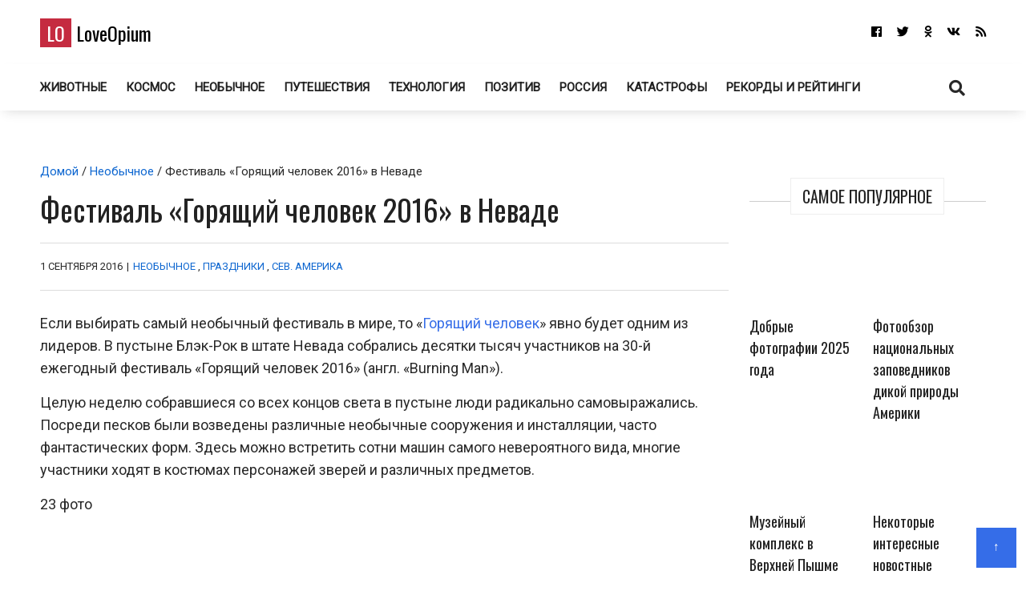

--- FILE ---
content_type: text/html; charset=UTF-8
request_url: https://loveopium.ru/prazdniki/festival-goryashhij-chelovek-2016-v-nevade.html
body_size: 25338
content:
<!DOCTYPE html>
<html dir="ltr" lang="ru-RU">
<head itemscope="itemscope" itemtype="http://schema.org/WebSite">
	<meta charset="UTF-8" />
			<meta name="viewport" content="width=device-width, initial-scale=1" />
		<link rel="profile" href="http://gmpg.org/xfn/11" />
			<link rel="pingback" href="https://loveopium.ru/xmlrpc.php">
	<title>Фестиваль «Горящий человек 2016» в Неваде | ФОТО НОВОСТИ</title><style id="rocket-critical-css">:root{--wp-admin-theme-color:#007cba;--wp-admin-theme-color-darker-10:#006ba1;--wp-admin-theme-color-darker-20:#005a87}:root{--wp-admin-theme-color:#007cba;--wp-admin-theme-color-darker-10:#006ba1;--wp-admin-theme-color-darker-20:#005a87}.dialog-social{position:fixed;display:none;background:#fff;z-index:10000010;width:445px;-moz-transform:translate(-220px,-290px);-o-transform:translate(-220px,-290px);-ms-transform:translate(-220px,-290px);-webkit-transform:translate(-220px,-290px);transform:translate(-220px,-290px);font:12px/1.2 Helvetica,Arial,sans-serif}.dialog-social-center{left:50%;top:50%;box-shadow:0 0 10px rgba(0,0,0,.5)}.dialog-social-title{font-size:18px;line-height:1.3em}.dialog-social-lnk{padding:12px 0 10px 22px;display:inline-block}.dialog-social-widgets{padding-bottom:0;height:90px;overflow:visible;margin-top:15px}.dialog-social-auth{padding:12px 12px 20px;text-align:center}.dialog-social-auth-link{border-bottom:1px dashed #000;text-decoration:none;font-size:12px;color:#000}.dialog-social-message-block-text{border-top:solid 1px #9daccb;padding:22px 66px 22px 22px}html,div,span,h1,h2,h3,h6,p,a,ins,strong,ul,li,form,label{border:0;font:inherit;font-size:100%;font-style:inherit;font-weight:inherit;margin:0;outline:0;padding:0;vertical-align:baseline}html{overflow-y:scroll;-webkit-text-size-adjust:100%;-ms-text-size-adjust:100%}*,*:after,*:before{-webkit-box-sizing:border-box;-moz-box-sizing:border-box;-o-box-sizing:border-box;box-sizing:border-box}article,aside,header,main,nav{display:block}a img{border:0}img{max-width:100%;height:auto;vertical-align:top;margin:0 0 18px}@font-face{font-family:'font awesome\ 5 brands';font-style:normal;font-weight:400;src:url(https://loveopium.ru/wp-content/themes/ad-mania/fonts/awesomeicons/fa-brands-400.eot);src:url(https://loveopium.ru/wp-content/themes/ad-mania/fonts/awesomeicons/fa-brands-400.eot?#iefix)format("embedded-opentype"),url(https://loveopium.ru/wp-content/themes/ad-mania/fonts/awesomeicons/fa-brands-400.woff2) format("woff2"),url(https://loveopium.ru/wp-content/themes/ad-mania/fonts/awesomeicons/fa-brands-400.woff) format('woff'),url(https://loveopium.ru/wp-content/themes/ad-mania/fonts/awesomeicons/fa-brands-400.ttf) format("truetype"),url(https://loveopium.ru/wp-content/themes/ad-mania/fonts/awesomeicons/fa-brands-400.svg#fontawesome) format("svg")}.fab{font-family:'font awesome\ 5 brands';font-style:normal}@font-face{font-family:'font awesome\ 5 free';font-style:normal;font-weight:400;src:url(https://loveopium.ru/wp-content/themes/ad-mania/fonts/awesomeicons/fa-regular-400.eot);src:url(https://loveopium.ru/wp-content/themes/ad-mania/fonts/awesomeicons/fa-regular-400.eot?#iefix) format("embedded-opentype"),url(https://loveopium.ru/wp-content/themes/ad-mania/fonts/awesomeicons/fa-regular-400.woff2) format('woff2'),url(https://loveopium.ru/wp-content/themes/ad-mania/fonts/awesomeicons/fa-regular-400.woff) format('woff'),url(https://loveopium.ru/wp-content/themes/ad-mania/fonts/awesomeicons/fa-regular-400.ttf) format("truetype"),url(https://loveopium.ru/wp-content/themes/ad-mania/fonts/awesomeicons/fa-regular-400.svg#fontawesome) format("svg")}@font-face{font-family:'font awesome\ 5 free';font-style:normal;font-weight:900;src:url(https://loveopium.ru/wp-content/themes/ad-mania/fonts/awesomeicons/fa-solid-900.eot);src:url(https://loveopium.ru/wp-content/themes/ad-mania/fonts/awesomeicons/fa-solid-900.eot?#iefix) format("embedded-opentype"),url(https://loveopium.ru/wp-content/themes/ad-mania/fonts/awesomeicons/fa-solid-900.woff2) format("woff2"),url(https://loveopium.ru/wp-content/themes/ad-mania/fonts/awesomeicons/fa-solid-900.woff) format("woff"),url(https://loveopium.ru/wp-content/themes/ad-mania/fonts/awesomeicons/fa-solid-900.ttf) format("truetype"),url(https://loveopium.ru/wp-content/themes/ad-mania/fonts/awesomeicons/fa-solid-900.svg#fontawesome) format("svg")}.fa,.fas{font-family:'font awesome\ 5 free';font-style:normal}.fa,.fas{font-weight:900}.fa,.widget li a:before{display:inline-block;font-family:'font awesome\ 5 free';-webkit-font-smoothing:antialiased;-moz-osx-font-smoothing:grayscale;transform:translate(0,0);padding:0 7px 0 0}.widget li a:before{content:"\f105";padding:0 10px 0 0;font-weight:700}.widget_admania_popular_post li a:before{display:none}.fa-search:before{content:"\f002"}.fa-twitter:before{content:"\f099"}.fa-facebook:before{content:"\f09a"}.fa-rss:before{content:"\f09e"}.fa-vk:before{content:"\f189"}.fa-vk:before{content:"\f189"}.fa-odnoklassniki:before{content:"\f263"}.fa-odnoklassniki:before{content:"\f263"}body,input,textarea{font-family:open sans,sans-serif;color:#282828;-webkit-font-smoothing:antialiased;line-height:20px;word-wrap:break-word}body{background:#fff;margin:0!important;font-size:15px;line-height:26px;-webkit-font-smoothing:subpixel-antialiased}h1,h2,h3,h6{padding:0 0 18px;color:#222;-webkit-font-smoothing:subpixel-antialiased;font-family:open sans,sans-serif}h1{font-size:38px;line-height:47px}h2{font-size:32px;line-height:41px}h3{font-size:28px;line-height:32px}h6{font-size:17px;line-height:25px}p{margin:0 0 15px}strong{font-weight:700}i{font-style:italic}ins{background:#007acc;color:#fff;padding:3px 7px;text-decoration:none}input,textarea{-webkit-border-radius:0}input[type=search],textarea{-moz-appearance:none;-webkit-appearance:none}input[type=search],textarea{padding:13px;border:1px solid #ddd;line-height:20px;width:100%;margin:0 0 25px;background-color:#f8f8f8}input[type=submit]{color:#fff;display:inline-block;margin:0 0 25px;padding:11px 25px;-moz-appearance:none;-webkit-appearance:none;background-color:#47a7d7;border:0}a{text-decoration:none;color:#858181}.admania-top a{width:100px;display:block;text-align:center;color:#fff;width:50px;height:50px;padding:9px;background-color:#47a7d7}html{margin-right:0!important}.admania-layout1contentareainner .admania-entrycontent{text-align:left}.admania-siteinner{width:1335px;margin:0 auto;overflow:hidden}.admania-sitemaincontent{overflow:hidden}.search-form input[type=submit]{font-size:13px;margin:0 0 12px}.admania-entrybyline{font-size:12px;padding:5px 0 9px;overflow:hidden;text-transform:uppercase}.admania-entryline,.admania-entrycategory,.admania-entrydate{display:inline-block}.admania-headerinner{width:1335px;display:inline-block;text-align:center;position:relative}.admania_menu{float:left}.admania-siteheader{margin:0 0 28px}.admanina-afterheaderad{overflow:hidden;margin:0 0 31px}.admania-entrypgbyline{margin:0 0 12px;padding:15px 0;font-size:13px;border-bottom:1px solid #ddd;border-top:1px solid #ddd}.admania-entryline{padding:0 2px}.admania_menu li a{color:#fff;display:block;padding:15px 21px;-webkit-font-smoothing:subpixel-antialiased}.admania_menu li{margin:0;padding:0;list-style:none;display:inline-block;position:relative}.admania-headertoplayt5-bottom .admania-lay5-menu{float:left}.admania-sitecontainer{position:relative}.widget ul{list-style:none}.widget{margin:0 0 0}.widget li a{padding:10px;display:block;border-bottom:1px solid #f2f2f2}.admania-contentarea{float:left;width:71.6%}.admania-contentareainner{float:right;width:100%}.admania_breadcrumb{padding:3px 0 10px}.admania-primarycontentarea{float:right;width:27.222%;padding:0 0 0 26px}.widget_admania_popular_post ul li{width:46.1%;display:inline-block;vertical-align:top;margin:0 20px 7px 0}.admania-pplftimge img{margin:0 0 10px}.widget_admania_popular_post ul li{width:44%;display:inline-block;vertical-align:top;margin:0 20px 20px 0;font-size:11px}.search-form label{width:68%;float:left}.search-form input[type=search]{padding:9px;margin:0}.search-form input[type=submit]{padding:10px 17px;float:right;margin:0}.widget_admania_popular_post{margin:0}.widget_admania_popular_post ul li h6{padding:0 0 2px;font-size:13px;line-height:20px}.widget_admania_popular_post ul li h6 a{color:#222}.screen-reader-text{display:none}.widget_admania_popular_post a{padding:0!important;border-bottom:0 solid #eee!important}.widget_admania_popular_post ul li:nth-child(2n+2){margin:0 0 7px 0}.admania-entrycontent{overflow:hidden}.admania-primarysidebar .widget_admania_popular_post ul{margin:34px 0 0}.admania-widgettit{position:relative;margin:25px 0;text-align:center;line-height:3.5}.admania-widgettit:before{width:100%;height:1px;left:0;top:29px;background-color:#cdcdcd;content:'';position:absolute}.admania-widgettit .admania-widgetsbrtit{font-size:20px;position:relative;display:inline-block;background-color:#fff;text-align:center;color:#222;padding:7px 14px;top:0;text-transform:uppercase;line-height:1.5;margin-bottom:0}.admania-fontstlye{font-size:38px;line-height:47px}.hentry img{margin:0 auto 18px;display:block;width:auto}.hentry .admania-entrycontent img{margin:0 0 18px}.admania-top{position:fixed;bottom:11px;right:0;margin:0 12px 0 0}.admania-lay4-menu li a{text-transform:uppercase}.admania-lay4-menu{float:none}.admania-lay5headerleft{float:left;padding:12px 0 0}.admania-lay5headerleft h1{padding:0}.admania-lay5headerright{float:right}.admania-lay5headerright ul li{display:inline-block}.admania-lay5headerright ul li a{padding:15px 0 15px 15px;display:block;font-size:15px;color:#fff}.admania-lay5-menu li a{font-weight:700;padding:15px 10px}.admania-lay5-menu .menu li:first-child a{padding:15px 10px 15px 0}.admania-headertoplayt5{text-align:center}.admania-headertoplayt5-top{background-color:#292929}.admania-headertoplayt5-bottom{-webkit-box-shadow:0 6px 15px -6px rgba(47,47,47,.2);-moz-box-shadow:0 6px 15px -6px rgba(47,47,47,.2);-o-box-shadow:0 6px 15px -6px rgba(47,47,47,.2);box-shadow:0 6px 15px -6px rgba(47,47,47,.2);-ms-box-shadow:0 6px 15px -6px rgba(47,47,47,.2)}.admania-headertoplayt5 .admania-headerinner{position:relative;margin-bottom:-9px}.admania-headertoplayt5-bottom .admania-lay5headersearchouter{position:absolute;top:0;left:0;width:100%;z-index:115}.admania-lay5headersearchouter{display:none}.admania-lay5headersearchouter .search-submit{display:none}.admania-lay5headersearchouter label{float:none;width:100%}.admania-lay5headersearchouter input[type=search]{padding:18px 20px;border:0;width:100%;font-style:italic;font-size:17px}.admania-la5searchicon{z-index:22222;display:block;position:relative;padding:16px 19px}.adsbygoogle{padding:0!important;background:0 0!important}.admania-la5searchicon i{font-size:20px}#admania-flvedsavealert{height:200%;width:100%;position:absolute;top:0;right:0;right:0;bottom:0;background-color:#fff;opacity:.9;z-index:100;display:none}.admania_lvedtsubmtbtn{margin:20px 0 0!important;display:inline-block}.admania_front_endliveeditclkcnt,.admania_frontlvedtr_hiddenitems{display:none}.admania-popup-menu-logo,.admania-mb-pm-menu-close,.admania-mb-pm-menu-style{display:none}@media screen and (max-width:1023px){.admania-siteinner,.admania-headerinner{width:950px!important;padding:0 0!important}.admania-fontstlye{font-size:22px;line-height:39px}}@media screen and (max-width:990px){.admania-mb-pm-menu-close,.admania-mb-pm-menu-style{display:inline-block;vertical-align:top;position:relative}.admania-headertoplayt5-bottom .admania-mb-pm-menu-style{float:left}.admania-mb-pm-menu-close:before{content:"\274C";font-size:2em;line-height:1.3;color:#2c2c2c}.admania-mb-pm-menu-close{text-align:right;display:block}.admania-push-out-menu{width:100%;padding:3em;position:fixed;top:0;overflow-y:scroll;left:0;bottom:0;opacity:0;z-index:-99999999;display:block;height:100%;background-color:#0592e0fc;-webkit-transform:translateY(100%)!important;-moz-transform:translateY(100%)!important;-ms-transform:translateY(100%)!important;-o-transform:translateY(100%)!important;transform:translateY(100%)!important;float:none}.admania-mb-pm-menu-style{height:26px;width:30px;margin:17px 20px 14px}.admania-mb-pm-menu-style:after,.admania-mb-pm-menu-style:before{content:'';position:absolute;top:0;left:0;right:0;width:30px;height:2px;background-color:#fff}.admania-headertoplayt5-bottom .admania-mb-pm-menu-style:before,.admania-headertoplayt5-bottom .admania-mb-pm-menu-style:after{content:'';position:absolute;background-color:#222}.admania-mb-pm-menu-style:after{content:'';position:absolute;top:20px}.admania-mb-pm-menu-bar{position:absolute;width:21px;background-color:#fff;top:10px;left:0;right:0;height:2px}.admania-headertoplayt5-bottom .admania-mb-pm-menu-bar{background-color:#222}.admania-popup-menu-logo{width:100%;display:block;margin:0 0 0}.admania-headertoplayt5-bottom .menu{float:none}.admania-lay4-menu li a{color:#fff!important}.admania-siteinner,.admania-headerinner{width:750px!important}.widget_admania_popular_post ul li{width:100%;display:inline-block;vertical-align:top;margin:0 0 20px 0}nav{display:none;position:relative}.admania_menu .menu li{display:block;width:100%;text-align:left;position:relative;border-bottom:1px solid #90bcd6}.admania_menu li a{padding:10px 0!important;background-color:transparent!important;font-size:1.1em!important;color:#2c2c2c!important;text-transform:none;font-weight:700}.admania-popup-menu-logo a{color:#000;text-transform:none;font-size:24px;font-family:Oswald;line-height:1.5}.admania-popup-menu-logo p{color:#fff}.admania-popup-menu-logo{text-align:center;padding:0 0 0}.search-form{position:relative}.search-form label{width:100%;float:none}.search-form input[type=submit]{position:absolute;right:0;top:0}}@media screen and (max-width:780px){.admania-siteinner,.admania-headerinner{width:550px!important}.widget_admania_popular_post ul li{width:49%}.widget_admania_popular_post ul li:nth-child(2n+1){padding:0 15px 0 0}.admania-contentareainner,.admania-contentarea,.admania-primarycontentarea{float:none!important;width:100%;clear:both;padding:0 0 0 0!important}.admania-entrypgbyline{padding:10px 0}.admania-related-posts ul li img{width:100%}}@media screen and (max-width:600px){h2{font-size:24px!important;line-height:35px!important}h1{font-size:30px!important;line-height:39px!important}body{font-size:14px!important;line-height:24px!important}.admania-siteinner,.admania-headerinner{width:450px!important}}@media screen and (max-width:489px){.admania-pplftimge{width:auto;display:inline-block}.widget_admania_popular_post ul li{text-align:left}.widget_admania_popular_post ul li{width:100%;margin:0 0 20px 0;text-align:center}.admania-pplftimge{width:69%;display:inline-block}.widget_admania_popular_post ul li:nth-child(2n+1){padding:0 0 0 0}.admania-siteinner,.admania-headerinner{width:100%!important;padding:0 15px!important}}.admania-siteinner,.admania-headerinner{max-width:1435px;width:100%;margin:0 auto}.admania-headerinner{width:100%}.admania-entrycontent p,.single-banner-ad,.admania-entrycontent a{overflow:auto}@media (min-width:1024px){.admania-sitemaincontent,.admania-headerinner{padding:0 50px}}@media (min-width:990px){.admania-contentarea.contentarea-single{width:100%;float:none}.admania-contentareainner.admania-layout1contentareainner.contentareainner-single{width:auto;float:none}.contentareainner-single .admania-entrycontent{overflow:visible}}@media (max-width:990px){.admania-contentarea{width:100%}.single-adaptive{display:flex;flex-direction:column}.single-adaptive>div:nth-child(1){order:1}.single-adaptive>div:nth-child(2){order:0}.admania-contentarea.contentarea-single{width:100%}.admania-primarycontentarea{float:none;width:100%;padding:0}}</style><link rel="preload" href="https://loveopium.ru/wp-content/cache/min/1/d93369cdaef62d8e8859203e8a76d918.css" data-rocket-async="style" as="style" onload="this.onload=null;this.rel='stylesheet'" media="all" data-minify="1" />

		<!-- All in One SEO 4.9.3 - aioseo.com -->
	<meta name="description" content="Если выбирать самый необычный фестиваль в мире, то «Горящий человек» явно будет одним из лидеров. Здесь можно встретить сотни машин самого невероятного вида, многие участники ходят в костюмах персонажей зверей и различных предметов." />
	<meta name="robots" content="max-image-preview:large" />
	<meta name="author" content="Писатель"/>
	<link rel="canonical" href="https://loveopium.ru/prazdniki/festival-goryashhij-chelovek-2016-v-nevade.html" />
	<meta name="generator" content="All in One SEO (AIOSEO) 4.9.3" />
		<script type="application/ld+json" class="aioseo-schema">
			{"@context":"https:\/\/schema.org","@graph":[{"@type":"Article","@id":"https:\/\/loveopium.ru\/prazdniki\/festival-goryashhij-chelovek-2016-v-nevade.html#article","name":"\u0424\u0435\u0441\u0442\u0438\u0432\u0430\u043b\u044c \u00ab\u0413\u043e\u0440\u044f\u0449\u0438\u0439 \u0447\u0435\u043b\u043e\u0432\u0435\u043a 2016\u00bb \u0432 \u041d\u0435\u0432\u0430\u0434\u0435 | \u0424\u041e\u0422\u041e \u041d\u041e\u0412\u041e\u0421\u0422\u0418","headline":"\u0424\u0435\u0441\u0442\u0438\u0432\u0430\u043b\u044c &laquo;\u0413\u043e\u0440\u044f\u0449\u0438\u0439 \u0447\u0435\u043b\u043e\u0432\u0435\u043a 2016&raquo; \u0432 \u041d\u0435\u0432\u0430\u0434\u0435","author":{"@id":"https:\/\/loveopium.ru\/author\/admin#author"},"publisher":{"@id":"https:\/\/loveopium.ru\/#organization"},"image":{"@type":"ImageObject","url":"https:\/\/loveopium.ru\/wp-content\/uploads\/vvv2466.jpg","width":140,"height":140,"caption":"\u0424\u0435\u0441\u0442\u0438\u0432\u0430\u043b\u044c &laquo;\u0413\u043e\u0440\u044f\u0449\u0438\u0439 \u0447\u0435\u043b\u043e\u0432\u0435\u043a 2016&raquo; \u0432 \u041d\u0435\u0432\u0430\u0434\u0435"},"datePublished":"2016-09-01T13:03:46+07:00","dateModified":"2016-09-14T18:10:57+07:00","inLanguage":"ru-RU","mainEntityOfPage":{"@id":"https:\/\/loveopium.ru\/prazdniki\/festival-goryashhij-chelovek-2016-v-nevade.html#webpage"},"isPartOf":{"@id":"https:\/\/loveopium.ru\/prazdniki\/festival-goryashhij-chelovek-2016-v-nevade.html#webpage"},"articleSection":"\u041d\u0435\u043e\u0431\u044b\u0447\u043d\u043e\u0435, \u041f\u0440\u0430\u0437\u0434\u043d\u0438\u043a\u0438, \u0421\u0435\u0432. \u0410\u043c\u0435\u0440\u0438\u043a\u0430, burning man, HD, \u0410\u043c\u0435\u0440\u0438\u043a\u0430, \u043d\u0435\u043e\u0431\u044b\u0447\u043d\u043e\u0435, \u043f\u0443\u0441\u0442\u044b\u043d\u044f, \u0444\u0435\u0441\u0442\u0438\u0432\u0430\u043b\u044c"},{"@type":"BreadcrumbList","@id":"https:\/\/loveopium.ru\/prazdniki\/festival-goryashhij-chelovek-2016-v-nevade.html#breadcrumblist","itemListElement":[{"@type":"ListItem","@id":"https:\/\/loveopium.ru#listItem","position":1,"name":"Home","item":"https:\/\/loveopium.ru","nextItem":{"@type":"ListItem","@id":"https:\/\/loveopium.ru\/category\/prazdniki#listItem","name":"\u041f\u0440\u0430\u0437\u0434\u043d\u0438\u043a\u0438"}},{"@type":"ListItem","@id":"https:\/\/loveopium.ru\/category\/prazdniki#listItem","position":2,"name":"\u041f\u0440\u0430\u0437\u0434\u043d\u0438\u043a\u0438","item":"https:\/\/loveopium.ru\/category\/prazdniki","nextItem":{"@type":"ListItem","@id":"https:\/\/loveopium.ru\/prazdniki\/festival-goryashhij-chelovek-2016-v-nevade.html#listItem","name":"\u0424\u0435\u0441\u0442\u0438\u0432\u0430\u043b\u044c &laquo;\u0413\u043e\u0440\u044f\u0449\u0438\u0439 \u0447\u0435\u043b\u043e\u0432\u0435\u043a 2016&raquo; \u0432 \u041d\u0435\u0432\u0430\u0434\u0435"},"previousItem":{"@type":"ListItem","@id":"https:\/\/loveopium.ru#listItem","name":"Home"}},{"@type":"ListItem","@id":"https:\/\/loveopium.ru\/prazdniki\/festival-goryashhij-chelovek-2016-v-nevade.html#listItem","position":3,"name":"\u0424\u0435\u0441\u0442\u0438\u0432\u0430\u043b\u044c &laquo;\u0413\u043e\u0440\u044f\u0449\u0438\u0439 \u0447\u0435\u043b\u043e\u0432\u0435\u043a 2016&raquo; \u0432 \u041d\u0435\u0432\u0430\u0434\u0435","previousItem":{"@type":"ListItem","@id":"https:\/\/loveopium.ru\/category\/prazdniki#listItem","name":"\u041f\u0440\u0430\u0437\u0434\u043d\u0438\u043a\u0438"}}]},{"@type":"Organization","@id":"https:\/\/loveopium.ru\/#organization","name":"LoveOpium","url":"https:\/\/loveopium.ru\/","sameAs":["https:\/\/www.facebook.com\/loveopium.ru","https:\/\/twitter.com\/loveopium"]},{"@type":"Person","@id":"https:\/\/loveopium.ru\/author\/admin#author","url":"https:\/\/loveopium.ru\/author\/admin","name":"\u041f\u0438\u0441\u0430\u0442\u0435\u043b\u044c"},{"@type":"WebPage","@id":"https:\/\/loveopium.ru\/prazdniki\/festival-goryashhij-chelovek-2016-v-nevade.html#webpage","url":"https:\/\/loveopium.ru\/prazdniki\/festival-goryashhij-chelovek-2016-v-nevade.html","name":"\u0424\u0435\u0441\u0442\u0438\u0432\u0430\u043b\u044c \u00ab\u0413\u043e\u0440\u044f\u0449\u0438\u0439 \u0447\u0435\u043b\u043e\u0432\u0435\u043a 2016\u00bb \u0432 \u041d\u0435\u0432\u0430\u0434\u0435 | \u0424\u041e\u0422\u041e \u041d\u041e\u0412\u041e\u0421\u0422\u0418","description":"\u0415\u0441\u043b\u0438 \u0432\u044b\u0431\u0438\u0440\u0430\u0442\u044c \u0441\u0430\u043c\u044b\u0439 \u043d\u0435\u043e\u0431\u044b\u0447\u043d\u044b\u0439 \u0444\u0435\u0441\u0442\u0438\u0432\u0430\u043b\u044c \u0432 \u043c\u0438\u0440\u0435, \u0442\u043e \u00ab\u0413\u043e\u0440\u044f\u0449\u0438\u0439 \u0447\u0435\u043b\u043e\u0432\u0435\u043a\u00bb \u044f\u0432\u043d\u043e \u0431\u0443\u0434\u0435\u0442 \u043e\u0434\u043d\u0438\u043c \u0438\u0437 \u043b\u0438\u0434\u0435\u0440\u043e\u0432. \u0417\u0434\u0435\u0441\u044c \u043c\u043e\u0436\u043d\u043e \u0432\u0441\u0442\u0440\u0435\u0442\u0438\u0442\u044c \u0441\u043e\u0442\u043d\u0438 \u043c\u0430\u0448\u0438\u043d \u0441\u0430\u043c\u043e\u0433\u043e \u043d\u0435\u0432\u0435\u0440\u043e\u044f\u0442\u043d\u043e\u0433\u043e \u0432\u0438\u0434\u0430, \u043c\u043d\u043e\u0433\u0438\u0435 \u0443\u0447\u0430\u0441\u0442\u043d\u0438\u043a\u0438 \u0445\u043e\u0434\u044f\u0442 \u0432 \u043a\u043e\u0441\u0442\u044e\u043c\u0430\u0445 \u043f\u0435\u0440\u0441\u043e\u043d\u0430\u0436\u0435\u0439 \u0437\u0432\u0435\u0440\u0435\u0439 \u0438 \u0440\u0430\u0437\u043b\u0438\u0447\u043d\u044b\u0445 \u043f\u0440\u0435\u0434\u043c\u0435\u0442\u043e\u0432.","inLanguage":"ru-RU","isPartOf":{"@id":"https:\/\/loveopium.ru\/#website"},"breadcrumb":{"@id":"https:\/\/loveopium.ru\/prazdniki\/festival-goryashhij-chelovek-2016-v-nevade.html#breadcrumblist"},"author":{"@id":"https:\/\/loveopium.ru\/author\/admin#author"},"creator":{"@id":"https:\/\/loveopium.ru\/author\/admin#author"},"image":{"@type":"ImageObject","url":"https:\/\/loveopium.ru\/wp-content\/uploads\/vvv2466.jpg","@id":"https:\/\/loveopium.ru\/prazdniki\/festival-goryashhij-chelovek-2016-v-nevade.html\/#mainImage","width":140,"height":140,"caption":"\u0424\u0435\u0441\u0442\u0438\u0432\u0430\u043b\u044c &laquo;\u0413\u043e\u0440\u044f\u0449\u0438\u0439 \u0447\u0435\u043b\u043e\u0432\u0435\u043a 2016&raquo; \u0432 \u041d\u0435\u0432\u0430\u0434\u0435"},"primaryImageOfPage":{"@id":"https:\/\/loveopium.ru\/prazdniki\/festival-goryashhij-chelovek-2016-v-nevade.html#mainImage"},"datePublished":"2016-09-01T13:03:46+07:00","dateModified":"2016-09-14T18:10:57+07:00"},{"@type":"WebSite","@id":"https:\/\/loveopium.ru\/#website","url":"https:\/\/loveopium.ru\/","name":"LoveOpium","inLanguage":"ru-RU","publisher":{"@id":"https:\/\/loveopium.ru\/#organization"}}]}
		</script>
		<!-- All in One SEO -->

<link rel='dns-prefetch' href='//connect.facebook.net' />
<link rel='dns-prefetch' href='//fonts.googleapis.com' />
<link href='https://fonts.gstatic.com' crossorigin rel='preconnect' />
<link rel="alternate" type="application/rss+xml" title="LoveOpium &raquo; Лента" href="https://loveopium.ru/feed" />
<link rel="alternate" type="application/rss+xml" title="LoveOpium &raquo; Лента комментариев" href="https://loveopium.ru/comments/feed" />
<link rel="alternate" type="application/rss+xml" title="LoveOpium &raquo; Лента комментариев к &laquo;Фестиваль &laquo;Горящий человек 2016&raquo; в Неваде&raquo;" href="https://loveopium.ru/prazdniki/festival-goryashhij-chelovek-2016-v-nevade.html/feed" />
<style id='wp-emoji-styles-inline-css' type='text/css'>

	img.wp-smiley, img.emoji {
		display: inline !important;
		border: none !important;
		box-shadow: none !important;
		height: 1em !important;
		width: 1em !important;
		margin: 0 0.07em !important;
		vertical-align: -0.1em !important;
		background: none !important;
		padding: 0 !important;
	}
</style>

<style id='wp-block-library-theme-inline-css' type='text/css'>
.wp-block-audio figcaption{color:#555;font-size:13px;text-align:center}.is-dark-theme .wp-block-audio figcaption{color:hsla(0,0%,100%,.65)}.wp-block-audio{margin:0 0 1em}.wp-block-code{border:1px solid #ccc;border-radius:4px;font-family:Menlo,Consolas,monaco,monospace;padding:.8em 1em}.wp-block-embed figcaption{color:#555;font-size:13px;text-align:center}.is-dark-theme .wp-block-embed figcaption{color:hsla(0,0%,100%,.65)}.wp-block-embed{margin:0 0 1em}.blocks-gallery-caption{color:#555;font-size:13px;text-align:center}.is-dark-theme .blocks-gallery-caption{color:hsla(0,0%,100%,.65)}.wp-block-image figcaption{color:#555;font-size:13px;text-align:center}.is-dark-theme .wp-block-image figcaption{color:hsla(0,0%,100%,.65)}.wp-block-image{margin:0 0 1em}.wp-block-pullquote{border-bottom:4px solid;border-top:4px solid;color:currentColor;margin-bottom:1.75em}.wp-block-pullquote cite,.wp-block-pullquote footer,.wp-block-pullquote__citation{color:currentColor;font-size:.8125em;font-style:normal;text-transform:uppercase}.wp-block-quote{border-left:.25em solid;margin:0 0 1.75em;padding-left:1em}.wp-block-quote cite,.wp-block-quote footer{color:currentColor;font-size:.8125em;font-style:normal;position:relative}.wp-block-quote.has-text-align-right{border-left:none;border-right:.25em solid;padding-left:0;padding-right:1em}.wp-block-quote.has-text-align-center{border:none;padding-left:0}.wp-block-quote.is-large,.wp-block-quote.is-style-large,.wp-block-quote.is-style-plain{border:none}.wp-block-search .wp-block-search__label{font-weight:700}.wp-block-search__button{border:1px solid #ccc;padding:.375em .625em}:where(.wp-block-group.has-background){padding:1.25em 2.375em}.wp-block-separator.has-css-opacity{opacity:.4}.wp-block-separator{border:none;border-bottom:2px solid;margin-left:auto;margin-right:auto}.wp-block-separator.has-alpha-channel-opacity{opacity:1}.wp-block-separator:not(.is-style-wide):not(.is-style-dots){width:100px}.wp-block-separator.has-background:not(.is-style-dots){border-bottom:none;height:1px}.wp-block-separator.has-background:not(.is-style-wide):not(.is-style-dots){height:2px}.wp-block-table{margin:0 0 1em}.wp-block-table td,.wp-block-table th{word-break:normal}.wp-block-table figcaption{color:#555;font-size:13px;text-align:center}.is-dark-theme .wp-block-table figcaption{color:hsla(0,0%,100%,.65)}.wp-block-video figcaption{color:#555;font-size:13px;text-align:center}.is-dark-theme .wp-block-video figcaption{color:hsla(0,0%,100%,.65)}.wp-block-video{margin:0 0 1em}.wp-block-template-part.has-background{margin-bottom:0;margin-top:0;padding:1.25em 2.375em}
</style>

<style id='classic-theme-styles-inline-css' type='text/css'>
/*! This file is auto-generated */
.wp-block-button__link{color:#fff;background-color:#32373c;border-radius:9999px;box-shadow:none;text-decoration:none;padding:calc(.667em + 2px) calc(1.333em + 2px);font-size:1.125em}.wp-block-file__button{background:#32373c;color:#fff;text-decoration:none}
</style>
<style id='global-styles-inline-css' type='text/css'>
body{--wp--preset--color--black: #000000;--wp--preset--color--cyan-bluish-gray: #abb8c3;--wp--preset--color--white: #ffffff;--wp--preset--color--pale-pink: #f78da7;--wp--preset--color--vivid-red: #cf2e2e;--wp--preset--color--luminous-vivid-orange: #ff6900;--wp--preset--color--luminous-vivid-amber: #fcb900;--wp--preset--color--light-green-cyan: #7bdcb5;--wp--preset--color--vivid-green-cyan: #00d084;--wp--preset--color--pale-cyan-blue: #8ed1fc;--wp--preset--color--vivid-cyan-blue: #0693e3;--wp--preset--color--vivid-purple: #9b51e0;--wp--preset--gradient--vivid-cyan-blue-to-vivid-purple: linear-gradient(135deg,rgba(6,147,227,1) 0%,rgb(155,81,224) 100%);--wp--preset--gradient--light-green-cyan-to-vivid-green-cyan: linear-gradient(135deg,rgb(122,220,180) 0%,rgb(0,208,130) 100%);--wp--preset--gradient--luminous-vivid-amber-to-luminous-vivid-orange: linear-gradient(135deg,rgba(252,185,0,1) 0%,rgba(255,105,0,1) 100%);--wp--preset--gradient--luminous-vivid-orange-to-vivid-red: linear-gradient(135deg,rgba(255,105,0,1) 0%,rgb(207,46,46) 100%);--wp--preset--gradient--very-light-gray-to-cyan-bluish-gray: linear-gradient(135deg,rgb(238,238,238) 0%,rgb(169,184,195) 100%);--wp--preset--gradient--cool-to-warm-spectrum: linear-gradient(135deg,rgb(74,234,220) 0%,rgb(151,120,209) 20%,rgb(207,42,186) 40%,rgb(238,44,130) 60%,rgb(251,105,98) 80%,rgb(254,248,76) 100%);--wp--preset--gradient--blush-light-purple: linear-gradient(135deg,rgb(255,206,236) 0%,rgb(152,150,240) 100%);--wp--preset--gradient--blush-bordeaux: linear-gradient(135deg,rgb(254,205,165) 0%,rgb(254,45,45) 50%,rgb(107,0,62) 100%);--wp--preset--gradient--luminous-dusk: linear-gradient(135deg,rgb(255,203,112) 0%,rgb(199,81,192) 50%,rgb(65,88,208) 100%);--wp--preset--gradient--pale-ocean: linear-gradient(135deg,rgb(255,245,203) 0%,rgb(182,227,212) 50%,rgb(51,167,181) 100%);--wp--preset--gradient--electric-grass: linear-gradient(135deg,rgb(202,248,128) 0%,rgb(113,206,126) 100%);--wp--preset--gradient--midnight: linear-gradient(135deg,rgb(2,3,129) 0%,rgb(40,116,252) 100%);--wp--preset--font-size--small: 13px;--wp--preset--font-size--medium: 20px;--wp--preset--font-size--large: 36px;--wp--preset--font-size--x-large: 42px;--wp--preset--spacing--20: 0.44rem;--wp--preset--spacing--30: 0.67rem;--wp--preset--spacing--40: 1rem;--wp--preset--spacing--50: 1.5rem;--wp--preset--spacing--60: 2.25rem;--wp--preset--spacing--70: 3.38rem;--wp--preset--spacing--80: 5.06rem;--wp--preset--shadow--natural: 6px 6px 9px rgba(0, 0, 0, 0.2);--wp--preset--shadow--deep: 12px 12px 50px rgba(0, 0, 0, 0.4);--wp--preset--shadow--sharp: 6px 6px 0px rgba(0, 0, 0, 0.2);--wp--preset--shadow--outlined: 6px 6px 0px -3px rgba(255, 255, 255, 1), 6px 6px rgba(0, 0, 0, 1);--wp--preset--shadow--crisp: 6px 6px 0px rgba(0, 0, 0, 1);}:where(.is-layout-flex){gap: 0.5em;}:where(.is-layout-grid){gap: 0.5em;}body .is-layout-flow > .alignleft{float: left;margin-inline-start: 0;margin-inline-end: 2em;}body .is-layout-flow > .alignright{float: right;margin-inline-start: 2em;margin-inline-end: 0;}body .is-layout-flow > .aligncenter{margin-left: auto !important;margin-right: auto !important;}body .is-layout-constrained > .alignleft{float: left;margin-inline-start: 0;margin-inline-end: 2em;}body .is-layout-constrained > .alignright{float: right;margin-inline-start: 2em;margin-inline-end: 0;}body .is-layout-constrained > .aligncenter{margin-left: auto !important;margin-right: auto !important;}body .is-layout-constrained > :where(:not(.alignleft):not(.alignright):not(.alignfull)){max-width: var(--wp--style--global--content-size);margin-left: auto !important;margin-right: auto !important;}body .is-layout-constrained > .alignwide{max-width: var(--wp--style--global--wide-size);}body .is-layout-flex{display: flex;}body .is-layout-flex{flex-wrap: wrap;align-items: center;}body .is-layout-flex > *{margin: 0;}body .is-layout-grid{display: grid;}body .is-layout-grid > *{margin: 0;}:where(.wp-block-columns.is-layout-flex){gap: 2em;}:where(.wp-block-columns.is-layout-grid){gap: 2em;}:where(.wp-block-post-template.is-layout-flex){gap: 1.25em;}:where(.wp-block-post-template.is-layout-grid){gap: 1.25em;}.has-black-color{color: var(--wp--preset--color--black) !important;}.has-cyan-bluish-gray-color{color: var(--wp--preset--color--cyan-bluish-gray) !important;}.has-white-color{color: var(--wp--preset--color--white) !important;}.has-pale-pink-color{color: var(--wp--preset--color--pale-pink) !important;}.has-vivid-red-color{color: var(--wp--preset--color--vivid-red) !important;}.has-luminous-vivid-orange-color{color: var(--wp--preset--color--luminous-vivid-orange) !important;}.has-luminous-vivid-amber-color{color: var(--wp--preset--color--luminous-vivid-amber) !important;}.has-light-green-cyan-color{color: var(--wp--preset--color--light-green-cyan) !important;}.has-vivid-green-cyan-color{color: var(--wp--preset--color--vivid-green-cyan) !important;}.has-pale-cyan-blue-color{color: var(--wp--preset--color--pale-cyan-blue) !important;}.has-vivid-cyan-blue-color{color: var(--wp--preset--color--vivid-cyan-blue) !important;}.has-vivid-purple-color{color: var(--wp--preset--color--vivid-purple) !important;}.has-black-background-color{background-color: var(--wp--preset--color--black) !important;}.has-cyan-bluish-gray-background-color{background-color: var(--wp--preset--color--cyan-bluish-gray) !important;}.has-white-background-color{background-color: var(--wp--preset--color--white) !important;}.has-pale-pink-background-color{background-color: var(--wp--preset--color--pale-pink) !important;}.has-vivid-red-background-color{background-color: var(--wp--preset--color--vivid-red) !important;}.has-luminous-vivid-orange-background-color{background-color: var(--wp--preset--color--luminous-vivid-orange) !important;}.has-luminous-vivid-amber-background-color{background-color: var(--wp--preset--color--luminous-vivid-amber) !important;}.has-light-green-cyan-background-color{background-color: var(--wp--preset--color--light-green-cyan) !important;}.has-vivid-green-cyan-background-color{background-color: var(--wp--preset--color--vivid-green-cyan) !important;}.has-pale-cyan-blue-background-color{background-color: var(--wp--preset--color--pale-cyan-blue) !important;}.has-vivid-cyan-blue-background-color{background-color: var(--wp--preset--color--vivid-cyan-blue) !important;}.has-vivid-purple-background-color{background-color: var(--wp--preset--color--vivid-purple) !important;}.has-black-border-color{border-color: var(--wp--preset--color--black) !important;}.has-cyan-bluish-gray-border-color{border-color: var(--wp--preset--color--cyan-bluish-gray) !important;}.has-white-border-color{border-color: var(--wp--preset--color--white) !important;}.has-pale-pink-border-color{border-color: var(--wp--preset--color--pale-pink) !important;}.has-vivid-red-border-color{border-color: var(--wp--preset--color--vivid-red) !important;}.has-luminous-vivid-orange-border-color{border-color: var(--wp--preset--color--luminous-vivid-orange) !important;}.has-luminous-vivid-amber-border-color{border-color: var(--wp--preset--color--luminous-vivid-amber) !important;}.has-light-green-cyan-border-color{border-color: var(--wp--preset--color--light-green-cyan) !important;}.has-vivid-green-cyan-border-color{border-color: var(--wp--preset--color--vivid-green-cyan) !important;}.has-pale-cyan-blue-border-color{border-color: var(--wp--preset--color--pale-cyan-blue) !important;}.has-vivid-cyan-blue-border-color{border-color: var(--wp--preset--color--vivid-cyan-blue) !important;}.has-vivid-purple-border-color{border-color: var(--wp--preset--color--vivid-purple) !important;}.has-vivid-cyan-blue-to-vivid-purple-gradient-background{background: var(--wp--preset--gradient--vivid-cyan-blue-to-vivid-purple) !important;}.has-light-green-cyan-to-vivid-green-cyan-gradient-background{background: var(--wp--preset--gradient--light-green-cyan-to-vivid-green-cyan) !important;}.has-luminous-vivid-amber-to-luminous-vivid-orange-gradient-background{background: var(--wp--preset--gradient--luminous-vivid-amber-to-luminous-vivid-orange) !important;}.has-luminous-vivid-orange-to-vivid-red-gradient-background{background: var(--wp--preset--gradient--luminous-vivid-orange-to-vivid-red) !important;}.has-very-light-gray-to-cyan-bluish-gray-gradient-background{background: var(--wp--preset--gradient--very-light-gray-to-cyan-bluish-gray) !important;}.has-cool-to-warm-spectrum-gradient-background{background: var(--wp--preset--gradient--cool-to-warm-spectrum) !important;}.has-blush-light-purple-gradient-background{background: var(--wp--preset--gradient--blush-light-purple) !important;}.has-blush-bordeaux-gradient-background{background: var(--wp--preset--gradient--blush-bordeaux) !important;}.has-luminous-dusk-gradient-background{background: var(--wp--preset--gradient--luminous-dusk) !important;}.has-pale-ocean-gradient-background{background: var(--wp--preset--gradient--pale-ocean) !important;}.has-electric-grass-gradient-background{background: var(--wp--preset--gradient--electric-grass) !important;}.has-midnight-gradient-background{background: var(--wp--preset--gradient--midnight) !important;}.has-small-font-size{font-size: var(--wp--preset--font-size--small) !important;}.has-medium-font-size{font-size: var(--wp--preset--font-size--medium) !important;}.has-large-font-size{font-size: var(--wp--preset--font-size--large) !important;}.has-x-large-font-size{font-size: var(--wp--preset--font-size--x-large) !important;}
.wp-block-navigation a:where(:not(.wp-element-button)){color: inherit;}
:where(.wp-block-post-template.is-layout-flex){gap: 1.25em;}:where(.wp-block-post-template.is-layout-grid){gap: 1.25em;}
:where(.wp-block-columns.is-layout-flex){gap: 2em;}:where(.wp-block-columns.is-layout-grid){gap: 2em;}
.wp-block-pullquote{font-size: 1.5em;line-height: 1.6;}
</style>


<link rel='preload'  href='//fonts.googleapis.com/css?family=Roboto%3Ano-font-weight+%7COswald%3Ano-font-weight%26subset%3Dno-font-weight%2Ccyrillic&#038;display=swap' data-rocket-async="style" as="style" onload="this.onload=null;this.rel='stylesheet'" type='text/css' media='all' />

<style id='admania-style-inline-css' type='text/css'>

		h1,.admania-sitetitle a {		
		font-family:Oswald !important;
		font-size:37px;
		line-height:47px;
		text-transform:capitalize;
		}

		h2 {		
		font-family:Oswald !important;
		font-size:28px;
		line-height:38px;
		text-transform:capitalize;
		}

		h3 {
		font-family:Oswald !important;
		font-size:24px;
		line-height:32px;
		text-transform:capitalize;
		}

		h4 {		
		font-family:Oswald !important;
		font-size:21px;
		line-height:30px;
		text-transform:capitalize;
		}

		h5 {		
		font-family:Oswald !important;
		font-size:24px;
		line-height:28px;
		text-transform:capitalize;
		}

		h6 {		
		font-family:Oswald !important;
		font-size:19px;
		line-height:25px;
		text-transform:capitalize;
		}

		.admania-gridentry .admania-entryheader h2 {		
		font-family:Oswald !important;
		font-size:28px;
		line-height:38px;
		text-transform:none;
		}

		h1,h2,h3,h4,h5,h6 {		
			font-weight:no-font-weight;
		}

		body {
			font-family:Roboto;
			color:#282828;
			background: #ffffff;
			font-size: 18;
			line-height:28px;
		}

		.admania-entrycontent a {
		color: #356de8 !important;
		text-decoration:none !important;
		}
.admania-entrycontent a:hover {
		color: #2d5fd2 !important;
		text-decoration:none !important;
		}
h1,h2,h3,h4,h5,h6,.admania-eighth-category3-slider-item-header h5 a,.admania-eighth-category5-slider-item-header h5 a,.admania-ninth-category7-ftr-list h5 a,.admania-eighth-slider-item-header h2 a {color:#222;text-transform: none;}
.admania-headertopalt,.admania-mobileheader,.admania_headerbtm,.admania-headersgstkyad {box-shadow: 2px 2px 5px #e3e3e3;border-bottom: 1px solid #dddddd;}
.admania-headertopsocial li a {color:#111;}
.admania-headerinneralt,.admania_menu .menu .sub-menu,.admania-secondarymenu .menu .sub-menu,.admania-boxedheadertop,.admania-boxedlayout .admania-secondarymenu .menu .sub-menu { background-color:#222222;border: 0px solid #dddddd;box-shadow: 0px 0px 0px #e3e3e3;}
.admania-headersearchform .search-form  input[type="search"] {background:#252424;color:#fff;}
.admania-restitle1{padding:0px;}
.admania-headersearchform .search-form input[type="search"]::-webkit-input-placeholder {color:#fff;}
.admania-headersearchform .search-form input[type="search"]::-moz-placeholder {color:#fff;}
.admania-headersearchform .search-form input[type="search"]::-ms-input-placeholder {color:#fff; }
.admania-headersearchform .search-form input[type="submit"] {background-color:#252424;}
.admania-slidercat,.admania-cat, .admania-featcatlist a,.owl-prev, .owl-next {background:#fff;color:#111;}
.admania-slidercontent h2 a,.admania-slidercontent {color:#fff;}
.reply a,.admania-top a,.admania-slidercat5 a,.admania-slidercat2 a,input[type="reset"], input[type="button"], input[type="submit"], button {background:#356de8;color:#fff;}
.admania-slidercontent2, .admania-slidercontent2 a {color:#fff !important;}
.admania-slidercat4 a {color:#356de8 !important;}
.reply a:hover,.admania-top a:hover,input[type="reset"]:hover, input[type="button"]:hover, input[type="submit"]:hover, button:hover {background:#2a2a2a;color:#fff;}
a,.admania-sitefooterinner .widget_admania_popular_post ul li h6 a {color:#356de8;}
a:hover,.admania-entryheader_featured_image .admania-entryheader a:hover,.admania-ten-category10-slider-item-header h6 a:hover,.admania-ten-category10-slider-item-header h5 a:hover,.admania-ten-post-entrytitle a:hover,.admania-eighth-category3-slider-item-header h5 a:hover,.admania-eighth-category5-slider-item-header h5 a:hover,.admania-slidercontent4  h2 a:hover,.admania-sitefooterinner .widget_admania_popular_post ul li h6 a:hover,.admania-boxedsldehdr h2 a:hover,.admania-boxedheadertop .admania-secondarymenu li a:hover,.admania-boxedlistitem h2 a:hover, .admania-boxedgriditem h2 a:hover,.admania-ly2ftsection h2 a:hover,.admania-headertopsocial li a:hover, .admania-slidercontent h2 a:hover, .admania-ftrattbtontop .admania-fbflw:hover, .admania-ftrattbtontop .admania-twtflw:hover, .admania-ftrattbtontop .admania-lnkflw:hover,.admania_widgetcatlist_post .admania-catentryheader h2 a:hover,.widget .admania_socialiconfb:hover, .widget .admania_socialiconlnk:hover, .widget .admania_socialicontwt:hover,.admania-seven-slider1-item-header h2 a:hover {color:#0d66d0;}
.admanialayt5-entryfooter a { background-color:#222;}
.admania-slidercontent4 h2 a:hover,.admania-ninth-category7-ftr-list h5 a:hover,.admanialayt5-entryheader a:hover { color:#0d66d0 !important;}
.admania_pagelinks .admania_pglnlksaf:hover,.admania-ninth-post-readlink:hover,.admania-pagination .page-numbers:hover {background:#0d66d0;border:1px solid#0d66d0;color:#fff;}
.admania-readmorelink a,.admania-seven-post-readmore a,.admania-stickypost {background:#356de8;color:#ffffff;}
.admania-gridentry .admania-entrytitle {min-height: 0px;}
.admania-readmorelink a:hover,.admania-seven-post-readmore a:hover,.admanialayt5-entryfooter a:hover,.admanialayt5-entryfooter a:hover,.owl-next:hover,.owl-prev:hover, .owl-prev:hover ~ .owl-next,.admania-secondarymenu .owl-next:hover,.admania-secondarymenu .owl-prev:hover,.admania-secondarymenu .owl-prev:hover ~ .owl-next,.admania-secondarymenu .admania_nxtishover .owl-prev,.admania_nxtishover .owl-prev,.owl-prev:hover,.owl-next:hover{background:#2d5fd2;color:#fff;}
.admania_menu li a:hover {background-color:#0d66d0;color:#fff;}
.admania_menu .admania-megamenu li a:hover {color:#0d66d0 !important;}
.admania-postoptionbox {background-color:#fbfbfb;border: 1px solid #eee;}
.admania-postoptionbox input[type="text"],.admania-widgettit .admania-widgetsbrtit {background-color:#ffffff;border: 1px solid #eee;}
.admania-headersgstkyad,.admania-boxedsldecat {background-color:#ffffff;}
.bypostauthor {border-left: 1px solid #2d5fd2;}
 .admania-nocomments,.admania-commentlist li { background: #f7f7f7;}
.admania-entrymeta a,.admania-gridentry .admania-entrymetablne a:hover,.admania_breadcrumb a,.admania-entrybyline a,.admania_aboutreadmore { color:#0d66d0;}
.admania-entrymeta a:hover,.admania-gridentry .admania-entrymetablne a,.admania_breadcrumb a:hover,.admania_aboutreadmore:hover,.admania-entrybyline a:hover { color:#356de8;}
.admania-headertoplayt3,.admania-headertoplayt5-top { background-color:#1d1d1d;}
.admania-gridpstlayt3 .admania-gridpost-entryfooter .admania-pstrdmr { color:#222;}
.admania-headermidlayt3 { background-color:#f7f7f7;}
.admania_menu li a,.admania-lay7-menu .sub-menu li a,.admania-lay8-menu .sub-menu li a,.admania_lay9_menu .sub-menu li a {color:#fff;}
.admania-lay2headerright .menu li a,.admania-lay7-menu li a,.admania-lay4-menu li a,.admania-lay8-menu li a,.admania_lay9_menu li a  {color:#222222;}
.admania-lay4-menu .sub-menu li a {color:#fff;}
.admania-gridpstlayt3 .admania-gridpost-entryfooter .admania-pstrdmr:hover,.admania-slidercontent5 h2 a:hover,.admania-ninth-slider-item-header h2 a:hover,.admania-slidermetaby5 a:hover,.admania-ninth-category6-slider-item-header h5 a:hover,.admania-eighth-slider-item-header h2 a:hover { color:#0d66d0 !important;}
.admania-stylishad { right:0%;bottom:0%;}
.admania-pgstylishad { right:0%;bottom:0%;}
.admania-sitefooterinnertop,.admania-sitefooterlogo {color:#858181;}
.admania-sitefooter {background-color:#222222;}
.admania-sitefooterinnertop li a,.admania-sitefooterlogo {border-bottom: 1px solid #2d2d2d !important;}
.admania-sitefooterinnertop .admania-footerwidgets-title, .admania-sitefooterinnertop .widget-title {color:#ffffff;}
.admania-boxedlayout .admania_menu li a:hover {background-color: transparent !important; color:#0d66d0!important;}
.admania-boxedlayout .admania-boxedheadertop a { color:#7b7b7b;}
#tribe-events-content a, .tribe-events-adv-list-widget .tribe-events-widget-link a, .tribe-events-adv-list-widget .tribe-events-widget-link a:hover, .tribe-events-back a, .tribe-events-back a:hover, .tribe-events-event-meta a, .tribe-events-list-widget .tribe-events-widget-link a, .tribe-events-list-widget .tribe-events-widget-link a:hover, ul.tribe-events-sub-nav a, ul.tribe-events-sub-nav a:hover {
			text-decoration: none !important;
			color: #222!important;
		}
		
.admania-layout1contentareainner,.admania-layout4postright {width: 100%;padding: 0px 0px 0px 0px;} 
.admania-entrymetablne {left: 20px;} 
.admania-aftrnthprad  {float:none;margin:0px;} 
.admania-pgaftrnthprad {float:none;margin:0px;} 
.admania-headertoplayt5 .admania_menu li a:hover,.admania-lay5-menu .menu .current-menu-item > a {background-color:transparent;color:#0d66d0!important;}
 
		@media screen and (max-width:0px) {
		.admania-siteinner, 
		.admania-sitefooterinner,
         .admania-footer-optin,		
		.admania-headerbtminner,
.admania-header-optin2,		
		.admania-headerinner {
		width:100%;
		padding: 0 20px;
		}
		.admania-header-optin-inner {
			width:100%;
			padding:3em 1em;
		}
		.admania-header-search-box-inner {
			width:100%;
		}
		.admania-post6-header-featured-image .admania-post6-left-image,
		.admania-layout10-postimg .admania-ten-featured-image {
			width: 47%;
		}
		.admania-post6-header-featured-image .admania-post6-left-image + .admania-entryheader, 
		.admania-layout10-postimg .admania-ten-featured-image + .admania-ten-post-entry {
    		width: 48%;
		}
		.admania-boxedlayout .admania-siteinner {
		padding: 0px;
		}
		.admania-boxedlayout .admania-siteinner,
		.admania-boxedlayout  .admania-sitefooterinner {
			width:100% !important;
		}
		.search-form label {
			width: 68%;
		}
		.admania-lay2headerright .menu li a {
			font-size: 16px;
			padding: 18px 15px;			
		}
						
		.admania-layout5gridpst {
			margin: 0 3% 3% 0;
		}

		.admania-gridentry {
		width: 47.1%;
		}

		.admania-featcatlist {
			width: 30%;
		}

		.admania-featcatlist a {
			padding: 4px 14px;
			font-size: 13px;
		}

		.admanina-afterheaderadleft {
		width: 72%;
		}

		.admanina-afterheaderadright {
			width: 25%;
		}

		.admania-optin {
			padding: 27px 25px;
		}

		}
@media screen and (max-width:990px) {
        .admania-boxedlayout .admania-secondarymenu .menu .sub-menu {
			background-color:transparent !important;
		}
		}
@media screen and (max-width:990px) {
			
		.admania-push-out-menu,.admania-pushout-secondary-menu{background-color:#ffffff;}
		
		.admania-push-out-menu .menu li,.admania-push-out-menu .menu .sub-menu li, .admania-pushout-secondary-menu .menu li,.admania-pushout-secondary-menu .menu .sub-menu li{border-bottom:1px solid #f3f3f3;}
		
		.admania-push-out-menu .menu .sub-menu li:first-child,.admania-pushout-secondary-menu .menu .sub-menu li:first-child {border-top:1px solid #f3f3f3;}
				
		}
.admania-single-full-gb .admania-entrycontent .wp-block-button__link { color: inherit !important;text-decoration: none !important;} 

</style>
<script type="text/javascript" src="https://loveopium.ru/wp-includes/js/jquery/jquery.min.js?ver=3.7.1" id="jquery-core-js"></script>
<link rel="https://api.w.org/" href="https://loveopium.ru/wp-json/" /><link rel="alternate" type="application/json" href="https://loveopium.ru/wp-json/wp/v2/posts/34406" /><link rel="EditURI" type="application/rsd+xml" title="RSD" href="https://loveopium.ru/xmlrpc.php?rsd" />
<meta name="generator" content="WordPress 6.4.1" />
<link rel='shortlink' href='https://loveopium.ru/?p=34406' />
<link rel="alternate" type="application/json+oembed" href="https://loveopium.ru/wp-json/oembed/1.0/embed?url=https%3A%2F%2Floveopium.ru%2Fprazdniki%2Ffestival-goryashhij-chelovek-2016-v-nevade.html" />
<link rel="alternate" type="text/xml+oembed" href="https://loveopium.ru/wp-json/oembed/1.0/embed?url=https%3A%2F%2Floveopium.ru%2Fprazdniki%2Ffestival-goryashhij-chelovek-2016-v-nevade.html&#038;format=xml" />
        <div id="fb-root"></div>
         
    <!-- Smart Facebook Page Like Overlay plugin -->
    <div class="dialog-social dialog-social-time dialog-social-center js-dialog" id="js-dialog-social-overlay">

    <div class="js-form-block">
        <!--FB-->
        <div class="js-block js-block-fb">
            <div class="dialog-social-header">
                <div class="dialog-social-title">
                    <a class="dialog-social-lnk" href="https://www.facebook.com/loveopium.ru" target="_blank">
                        <img src="data:image/svg+xml,%3Csvg%20xmlns='http://www.w3.org/2000/svg'%20viewBox='0%200%200%200'%3E%3C/svg%3E" alt="facebook" data-lazy-src="https://loveopium.ru/wp-content/plugins/smart-facebook-page-like-overlay/assets/fb-dialog-logo.png"><noscript><img src="https://loveopium.ru/wp-content/plugins/smart-facebook-page-like-overlay/assets/fb-dialog-logo.png" alt="facebook"></noscript></a>
                    <div class="dialog-social-message-block-text js-title js-title-default" style="display:none;">
                        Нажмите "Нравится", чтобы читать журнал LoveOpium в Facebook</div>
                    <div class="dialog-social-message-block-text js-title js-title-after-like" style="display:none;">
                        Спасибо, теперь вы с нами</div>
                </div>
            </div>
            <div class="dialog-social-widgets">
                <div class="fb-like"
                    data-event-listener-id="js-dialog-social-overlay"
                    data-event-like="Subscribe"
                    data-ga-skip-trigger="1"
                    data-event-dislike="Unsubscribe"
                    data-ga-category="FacebookGroupOverlayNEW" data-ga-action="Subscribe"
                    data-href="https://www.facebook.com/loveopium.ru"
                    data-width="400"
                    data-layout="standard"
                    data-action="like"
                    data-show-faces="false"
                    data-share="false"
                    style="overflow:hidden!important;width:400px"
                >
                </div>
            </div>
        </div>

        <div class="dialog-social-auth">
            <a href="#" class="js-social-overlay-dont-show-me dialog-social-auth-link">Спасибо, я уже с вами</a>
        </div>
    </div>

    <div class="js-message-block" style="display:none;">
        <div class="dialog-social-header">
            <div class="dialog-social-title dialog-social-message-block-title">
                <a class="dialog-social-lnk" href="https://www.facebook.com/loveopium.ru" target="_blank">
                    <img src="data:image/svg+xml,%3Csvg%20xmlns='http://www.w3.org/2000/svg'%20viewBox='0%200%200%200'%3E%3C/svg%3E" alt="facebook" data-lazy-src="https://loveopium.ru/wp-content/plugins/smart-facebook-page-like-overlay/assets/fb-dialog-logo.png"><noscript><img src="https://loveopium.ru/wp-content/plugins/smart-facebook-page-like-overlay/assets/fb-dialog-logo.png" alt="facebook"></noscript></a>
                <div class="dialog-social-message-block-text">Спасибо, теперь вы с нами</div>
            </div>
        </div>
    </div>
    </div>
    <!--// Smart Facebook Page Like Overlay plugin -->      
    
<link rel="preload" as="font" href="https://loveopium.ru/wp-content/themes/ad-mania/fonts/awesomeicons/fa-brands-400.woff2" crossorigin>
<link rel="preload" as="font" href="https://loveopium.ru/wp-content/themes/ad-mania/fonts/awesomeicons/fa-solid-900.woff2" crossorigin>
<link rel="preload" as="font" href="https://loveopium.ru/wp-content/themes/ad-mania/fonts/awesomeicons/fa-regular-400.woff2" crossorigin><meta property="og:title" content="Фестиваль &laquo;Горящий человек 2016&raquo; в Неваде" />
<meta property="og:type" content="article" />
    <meta property="og:image" content="https://loveopium.ru/wp-content/uploads/vvv2466.jpg" />
<meta property="og:url" content="https://loveopium.ru/prazdniki/festival-goryashhij-chelovek-2016-v-nevade.html" />
<meta property="og:description" content="Если выбирать самый необычный фестиваль в мире, то «Горящий человек» явно будет одним из лидеров. В пустыне Блэк-Рок в штате Невада собрались десятки тысяч участников на 30-й ежегодный фестиваль «Горящий человек 2016» (англ. «Bur i g Ma »). Целую неделю собравшиеся со всех концов света в пустыне люди радикально самовыражались. Посреди песков были возведены различные необычные сооружения и инсталляции, часто [...]" />
<meta property="og:site_name" content="LoveOpium" />
		<style type="text/css">
			.cwp-li {
				overflow: hidden;
			}

			.cwp-avatar {
				float: left;
				margin-top: .2em;
				margin-right: 1em;
			}

			.cwp-avatar.rounded .avatar {
				border-radius: 50%;
			}

			.cwp-avatar.square .avatar {
				border-radius: 0;
			}

			.cwp-comment-excerpt {
				display: block;
				color: #787878;
			}
		</style>
		      <meta name="onesignal" content="wordpress-plugin"/>
            
<link rel="icon" href="https://loveopium.ru/wp-content/uploads/cropped-favicon-32x32.png" sizes="32x32" />
<link rel="icon" href="https://loveopium.ru/wp-content/uploads/cropped-favicon-192x192.png" sizes="192x192" />
<link rel="apple-touch-icon" href="https://loveopium.ru/wp-content/uploads/cropped-favicon-180x180.png" />
<meta name="msapplication-TileImage" content="https://loveopium.ru/wp-content/uploads/cropped-favicon-270x270.png" />
		<style type="text/css" id="wp-custom-css">
			.admania-entrycontent{font-size: 18px;}
.admania-gridentry .admania-entrycontent p {font-size: 15px}
.admania_snlgepdsg{font-size: 16px}
.admania_snlgenpntit{font-size: 16px}
.submit.submit{background-color:#356de8}
.submit.submit:hover{background-color:#0d66d0}
.admania-commentlist li{padding-bottom:0px; padding-top:15px}
a.comment-reply-link{background-color:#356de8}
a.comment-reply-link:hover{background-color:#0d66d0}
.admania-pagination .page-numbers{background-color:#356de8;color:#ffffff}
.admania-readmorelink a:after{border: 1px dashed rgba(255, 255, 255, 0.3)}

.admania_share_fb {background-color:#335a94}
.admania_share_tweet {background-color:#00a3ed}
.admania-whatsup {background-color:#25D366}
.admania_share_linkedin {background-color:#4680C2}
.admania_share_reddit {background-color:#ED8207}

.admania-restitle1 a {color:#000000;font-size:24px}

.admania-restitle a {color:#999999;font-size:32px}

.admania-headertoplayt5-top
{background-color:#ffffff}

.admania-lay5headerright ul li a{color:#000000}
.admania-lay5headerright{margin-top: 11px; margin-bottom: -11px}
.admania-la5searchicon{padding-top: 5px}
.widget_admania_popular_post ul li h6 a{font-size:18px;line-height: 1.5;color:#222222}
.widget_admania_popular_post ul li h6 a:hover {color:#2d5fd2}
.cwp-comment-excerpt{color:#000000}		</style>
		<noscript><style id="rocket-lazyload-nojs-css">.rll-youtube-player, [data-lazy-src]{display:none !important;}</style></noscript><script>
/*! loadCSS rel=preload polyfill. [c]2017 Filament Group, Inc. MIT License */
(function(w){"use strict";if(!w.loadCSS){w.loadCSS=function(){}}
var rp=loadCSS.relpreload={};rp.support=(function(){var ret;try{ret=w.document.createElement("link").relList.supports("preload")}catch(e){ret=!1}
return function(){return ret}})();rp.bindMediaToggle=function(link){var finalMedia=link.media||"all";function enableStylesheet(){link.media=finalMedia}
if(link.addEventListener){link.addEventListener("load",enableStylesheet)}else if(link.attachEvent){link.attachEvent("onload",enableStylesheet)}
setTimeout(function(){link.rel="stylesheet";link.media="only x"});setTimeout(enableStylesheet,3000)};rp.poly=function(){if(rp.support()){return}
var links=w.document.getElementsByTagName("link");for(var i=0;i<links.length;i++){var link=links[i];if(link.rel==="preload"&&link.getAttribute("as")==="style"&&!link.getAttribute("data-loadcss")){link.setAttribute("data-loadcss",!0);rp.bindMediaToggle(link)}}};if(!rp.support()){rp.poly();var run=w.setInterval(rp.poly,500);if(w.addEventListener){w.addEventListener("load",function(){rp.poly();w.clearInterval(run)})}else if(w.attachEvent){w.attachEvent("onload",function(){rp.poly();w.clearInterval(run)})}}
if(typeof exports!=="undefined"){exports.loadCSS=loadCSS}
else{w.loadCSS=loadCSS}}(typeof global!=="undefined"?global:this))
</script>
	<!-- Yandex.RTB -->

<script src="https://yandex.ru/ads/system/context.js" async></script>
</head>


<body class="post-template-default single single-post postid-34406 single-format-standard wp-embed-responsive admania-blog-layout11 " itemscope="itemscope" itemtype="http://schema.org/WebPage">


<div class="admania-sitecontainer">

   	
	
	<header class="admania-siteheader" itemscope="" itemtype="http://schema.org/WPHeader">
				
					<div class="admania-headertoplayt5">
            <div class="admania-headertoplayt5-top">			
				<div class="admania-headerinner">									
					<div class="admania-lay5headerleft">					
					  			
				<h1 class="admania-sitetitle admania-restitle1" itemprop="headline">
					<a href="https://loveopium.ru/" title="LoveOpium">

						<class style="background-color:#c52b40;padding: 0 8px; color:#ffffff">LO</class> LoveOpium					</a>									
				</h1> <!-- .admania-sitetitle -->
				
				<p></p>									
				
					
																		
					</div>
					<div class="admania-lay5headerright">
						<ul>
														<li><a href="http://www.facebook.com/loveopium.ru" class="admania_socialiconfb" target="_blank"><i class="fab fa-facebook"></i></a></li>
														<li><a href="http://twitter.com/loveopium" class="admania_socialicontwt" target="_blank"><i class="fab fa-twitter"></i></a></li>
														<li><a href="http://odnoklassniki.ru/loveopium" class="admania_socialiconlnk" target="_blank"><i class="fa-odnoklassniki fab"></i></a></li>
														<li><a href="http://vk.com/club23838075" class="admania-socialiconyt" target="_blank"><i class="fa-vk fab"></i></a></li>
														<li><a href="http://feeds.feedburner.com/loveopiums" class="admania-socialiconrss" target="_blank"><i class="fas fa-rss"></i></a></li>
													</ul>                       			
					</div>				
				</div>
			</div>
			<div class="admania-headertoplayt5-bottom">
			<div class="admania-headerinner">            
								<div class="admania-mb-pm-menu-style">
					<span class="admania-mb-pm-menu-bar"></span>
				</div>
				<nav class="admania_menu admania-lay4-menu admania-push-out-menu admania-lay5-menu" itemscope="itemscope" itemtype="http://schema.org/SiteNavigationElement">
					<div class="admania-mb-pm-menu-close">					
					</div>
					<div class="admania-popup-menu-logo">
						<a href="https://loveopium.ru/" title="LoveOpium" class="admania-fontstlye">
							<class style="background-color:#c52b40;padding: 0 8px; color:#ffffff">LO</class> LoveOpium						</a>  
						<p></p>						
					</div>
					<div class="menu-rubriki-container"><ul id="menu-rubriki" class="menu"><li id="menu-item-47198" class="menu-item menu-item-type-taxonomy menu-item-object-category "><a  href="https://loveopium.ru/category/zhivotnye-2" class= "main-link">Животные</a></li>
<li id="menu-item-47199" class="menu-item menu-item-type-taxonomy menu-item-object-category "><a  href="https://loveopium.ru/category/kosmos" class= "main-link">Космос</a></li>
<li id="menu-item-47200" class="menu-item menu-item-type-taxonomy menu-item-object-category current-post-ancestor current-menu-parent current-post-parent "><a  href="https://loveopium.ru/category/neobychnoe" class= "main-link">Необычное</a></li>
<li id="menu-item-47201" class="menu-item menu-item-type-taxonomy menu-item-object-category "><a  href="https://loveopium.ru/category/putshestviya" class= "main-link">Путешествия</a></li>
<li id="menu-item-47202" class="menu-item menu-item-type-taxonomy menu-item-object-category "><a  href="https://loveopium.ru/category/texnologiya" class= "main-link">Технология</a></li>
<li id="menu-item-47203" class="menu-item menu-item-type-taxonomy menu-item-object-category "><a  href="https://loveopium.ru/category/pozitiv" class= "main-link">Позитив</a></li>
<li id="menu-item-47204" class="menu-item menu-item-type-taxonomy menu-item-object-category "><a  href="https://loveopium.ru/category/rossiya" class= "main-link">Россия</a></li>
<li id="menu-item-47205" class="menu-item menu-item-type-taxonomy menu-item-object-category "><a  href="https://loveopium.ru/category/katastrofy" class= "main-link">Катастрофы</a></li>
<li id="menu-item-47206" class="menu-item menu-item-type-taxonomy menu-item-object-category "><a  href="https://loveopium.ru/category/rekordy-i-rejtingi" class= "main-link">Рекорды и рейтинги</a></li>
</ul></div>				</nav>	
					
                						
				<div class="admania-lay5headerright">
                    <span class="admania-la5searchicon">				
					<i class="fa fa-search"></i>
					</span>
				</div>
				<div class="admania-lay5headersearchouter">
				<form role="search" method="get" class="search-form" action="https://loveopium.ru/">
				<label>
					<span class="screen-reader-text">Найти:</span>
					<input type="search" class="search-field" placeholder="Поиск&hellip;" value="" name="s" />
				</label>
				<input type="submit" class="search-submit" value="Поиск" />
			</form>				</div>
								
			</div>			
			</div>
			</div>
			
		
	</header>
	
		
<div class="admania-siteinner">

	
<div class="admanina-afterheaderad">


</div>

<main id="admania-maincontent" class="admania-sitemaincontent  ">
<div class="admania-contentarea contentarea-single ">


    <!-- Сайдбар теперь здесь -->
	
	<div class="single-adaptive">

	<div class="admania-primarycontentarea">
	   <!-- Yandex.RTB R-A-67023-8 -->
<div id="yandex_rtb_R-A-67023-8"></div>

<!-- ВСТАВИТЬ СЮДА код Гугла (2) "240х400" -->
<aside id="admania-primarysidebar" class="admania-primarysidebar widget-area">
  <aside id="admania_popular_post-2" class="widget widget_admania_popular_post"><div class="admania-widgettit"><h3 class="widget-title admania-widgetsbrtit">Самое популярное</h3></div><div><ul><li>
    <div class="admania-pplftimge">
    	<a href="https://loveopium.ru/pozitiv/dobrye-fotografii-2025-goda.html">
		<img src="data:image/svg+xml,%3Csvg%20xmlns='http://www.w3.org/2000/svg'%20viewBox='0%200%20327%20189'%3E%3C/svg%3E" title="Добрые фотографии 2025 года" alt="img" width="327px;" height="189px;" data-lazy-src="http://loveopium.ru/content/2026/01/hope/00.jpg"/><noscript><img src="http://loveopium.ru/content/2026/01/hope/00.jpg" title="Добрые фотографии 2025 года" alt="img" width="327px;" height="189px;"/></noscript>
	</a>
	   </div>
  <h6> <a title="Добрые фотографии 2025 года" href="https://loveopium.ru/pozitiv/dobrye-fotografii-2025-goda.html">
    Добрые фотографии 2025 года    </a> </h6>
  <p>
		</p>
</li>
<li>
    <div class="admania-pplftimge">
    	<a href="https://loveopium.ru/priroda/fotoobzor-nacionalnyx-zapovednikov-dikoj-prirody-ameriki.html">
		<img src="data:image/svg+xml,%3Csvg%20xmlns='http://www.w3.org/2000/svg'%20viewBox='0%200%20327%20189'%3E%3C/svg%3E" title="Фотообзор национальных заповедников дикой природы Америки" alt="img" width="327px;" height="189px;" data-lazy-src="http://loveopium.ru/content/2026/01/zapovednik/01.jpg"/><noscript><img src="http://loveopium.ru/content/2026/01/zapovednik/01.jpg" title="Фотообзор национальных заповедников дикой природы Америки" alt="img" width="327px;" height="189px;"/></noscript>
	</a>
	   </div>
  <h6> <a title="Фотообзор национальных заповедников дикой природы Америки" href="https://loveopium.ru/priroda/fotoobzor-nacionalnyx-zapovednikov-dikoj-prirody-ameriki.html">
    Фотообзор национальных заповедников дикой природы Америки    </a> </h6>
  <p>
		</p>
</li>
<li>
    <div class="admania-pplftimge">
    	<a href="https://loveopium.ru/rossiya/muzejnyj-kompleks-v-verxnej-pyshme-ot-pervyx-avtomobilej-do-kosmicheskix-korablej.html">
		<img src="data:image/svg+xml,%3Csvg%20xmlns='http://www.w3.org/2000/svg'%20viewBox='0%200%20327%20189'%3E%3C/svg%3E" title="Музейный комплекс в Верхней Пышме — от первых автомобилей до космических кораблей" alt="img" width="327px;" height="189px;" data-lazy-src="https://loveopium.ru/content/2026/01/museum/00.jpg"/><noscript><img src="https://loveopium.ru/content/2026/01/museum/00.jpg" title="Музейный комплекс в Верхней Пышме — от первых автомобилей до космических кораблей" alt="img" width="327px;" height="189px;"/></noscript>
	</a>
	   </div>
  <h6> <a title="Музейный комплекс в Верхней Пышме — от первых автомобилей до космических кораблей" href="https://loveopium.ru/rossiya/muzejnyj-kompleks-v-verxnej-pyshme-ot-pervyx-avtomobilej-do-kosmicheskix-korablej.html">
    Музейный комплекс в Верхней Пышме — от первых автомобилей до космических кораблей    </a> </h6>
  <p>
		</p>
</li>
<li>
    <div class="admania-pplftimge">
    	<a href="https://loveopium.ru/fotografiya-2/nekotorye-interesnye-novostnye-fotografij-2025-goda.html">
		<img src="data:image/svg+xml,%3Csvg%20xmlns='http://www.w3.org/2000/svg'%20viewBox='0%200%20327%20189'%3E%3C/svg%3E" title="Некоторые интересные новостные фотографии 2025 года" alt="img" width="327px;" height="189px;" data-lazy-src="http://loveopium.ru/content/2026/01/best/00.jpg"/><noscript><img src="http://loveopium.ru/content/2026/01/best/00.jpg" title="Некоторые интересные новостные фотографии 2025 года" alt="img" width="327px;" height="189px;"/></noscript>
	</a>
	   </div>
  <h6> <a title="Некоторые интересные новостные фотографии 2025 года" href="https://loveopium.ru/fotografiya-2/nekotorye-interesnye-novostnye-fotografij-2025-goda.html">
    Некоторые интересные новостные фотографии 2025 года    </a> </h6>
  <p>
		</p>
</li>
</ul>
<!--comments-->
<!--view based yearlyly post count-->

</div>
<!--to get the count-->
</aside><aside id="cwp-widget-2" class="widget widget_recent_comments comments_widget_plus"><div class="admania-widgettit"><h3 class="widget-title admania-widgetsbrtit">Последние комментарии</h3></div><ul class="cwp-ul "><li class="recentcomments cwp-li"><span class="cwp-comment-title"><span class="comment-author-link cwp-author-link">1</span> <span class="cwp-on-text">on</span> <a class="comment-link cwp-comment-link" href="https://loveopium.ru/aziya/temnoe-nebo-indii.html/comment-page-1#comment-328359">Темное небо Индии</a></span><span class="comment-excerpt cwp-comment-excerpt">1</span></li><li class="recentcomments cwp-li"><span class="cwp-comment-title"><span class="comment-author-link cwp-author-link">Миро</span> <span class="cwp-on-text">on</span> <a class="comment-link cwp-comment-link" href="https://loveopium.ru/evropa/serbskie-derevni-prizraki.html/comment-page-1#comment-328038">Сербские деревни-призраки</a></span><span class="comment-excerpt cwp-comment-excerpt">От Равно Бучье до Болгарии километров 100.</span></li><li class="recentcomments cwp-li"><span class="cwp-comment-title"><span class="comment-author-link cwp-author-link">Валерий Энговатов</span> <span class="cwp-on-text">on</span> <a class="comment-link cwp-comment-link" href="https://loveopium.ru/news/kogda-prixodyat-belye-medvedi.html/comment-page-1#comment-327808">Когда приходят белые медведи</a></span><span class="comment-excerpt cwp-comment-excerpt">Как представишь ночью выйти из домика на остров, так жуть охватывает.</span></li></ul><!-- Generated by https://wordpress.org/plugins/comments-widget-plus/ --></aside><aside id="admania_optin_box-2" class="widget widget_admania_optin_box"><div class="admania-optin"><form class="admania-af-form-wrapperr" target="_blank" action="https://loveopium.us11.list-manage.com/subscribe/post?u=54230b5ba039da219bb051bf3&#038;id=0306bc9ab4" method="post" enctype="multipart/form-data"><p class="admania-postoptionboxheading"><span>Дайджест</span></p><p>Подборка постов за неделю<p><i class="admania-nicon"><input type="text" name="" onfocus="if (this.value == 'Имя') {this.value = '' }" onblur ="if (this.value == '') {this.value = 'Имя'}" value="Имя"/></i><i class="admania-eicon"><input type="text" name="EMAIL" onfocus="if (this.value == 'Email') {this.value = '' }" onblur ="if (this.value == '') {this.value = 'Email'}" value="Email"/></i><input type="submit" name="submit" value="Получить"/></form></div></aside></aside>
<!-- .sidebar .widget-area -->
<!-- ВСТАВИТЬ СЮДА код Гугла (4) "240х400 вместо 160х600" -->
	
<!-- ВСТАВИТЬ СЮДА код Гугла (4) "240х400 вместо 160х600" -->
	</div>
	<!-- #Сайдбар теперь здесь -->

  <div class="admania-contentareainner admania-layout1contentareainner contentareainner-single">
    		<div class="single-banner-ad">
<!-- Yandex.RTB R-A-67023-6 -->
<div id="yandex_rtb_R-A-67023-6"></div>

		</div>
        <!-- Yandex.RTB (6) --- Адаптивный. Вверху  -->

<article id="post-34406" class="post-34406 post type-post status-publish format-standard has-post-thumbnail hentry category-neobychnoe category-prazdniki category-severnaya-amerika tag-burning-man tag-hd tag-amerika tag-neobychnoe-2 tag-pustynya tag-festival">
    
		
		
	<header class="admania-entryheader">
	
	   	<div class="admania_breadcrumb"><a href="https://loveopium.ru" class="bcb">Домой</a> / <a href="https://loveopium.ru/category/neobychnoe">Необычное</a> / Фестиваль &laquo;Горящий человек 2016&raquo; в Неваде</div><h1 class="admania-entrytitle" itemprop="headline">Фестиваль &laquo;Горящий человек 2016&raquo; в Неваде</h1><div class="admania-entrybyline admania-entrypgbyline admania-entrysgbyline">
  	
  <div class="admania-entrydate">
        1 сентября 2016  </div>
  <div class="admania-entryline"> | </div>
    <div class="admania-entrycategory">
        <a href="https://loveopium.ru/category/neobychnoe" rel="category tag">Необычное</a> , <a href="https://loveopium.ru/category/prazdniki" rel="category tag">Праздники</a> , <a href="https://loveopium.ru/category/severnaya-amerika" rel="category tag">Сев. Америка</a>  </div>
   </div>
		
	 
	</header><!-- .entry-header -->

		
	
	<div class="admania-entrycontent">
	
			
		<div class="banner-ad">
<!-- Yandex.RTB R-A-67023-4 -->
<div id="yandex_rtb_R-A-67023-4"></div>

        </div>
	    		<!-- ЯНДЕКС (4) --- Блок RTB с поисковика и через 2 дня -->	
        
		<p>Если выбирать самый необычный фестиваль в мире, то «<a href="https://loveopium.ru/prazdniki/goryashhij-chelovek-2015.html" target="_blank">Горящий человек</a>» явно будет одним из лидеров. В пустыне Блэк-Рок в штате Невада собрались десятки тысяч участников на 30-й ежегодный фестиваль «Горящий человек 2016» (англ. «Burning Man»).
<p>Целую неделю собравшиеся со всех концов света в пустыне люди радикально самовыражались. Посреди песков были возведены различные необычные сооружения и инсталляции, часто фантастических форм. Здесь можно встретить сотни машин самого невероятного вида, многие участники ходят в костюмах персонажей зверей и различных предметов.
<div class="foto">23 фото</div>
<p><a href="https://loveopium.ru/prazdniki/festival-goryashhij-chelovek-2016-v-nevade.html"><img decoding="async" style="display: inline; border-width: 0px;" title="Фестиваль «Горящий человек 2016» в Неваде" src="data:image/svg+xml,%3Csvg%20xmlns='http://www.w3.org/2000/svg'%20viewBox='0%200%20730%20454'%3E%3C/svg%3E" alt="Фестиваль «Горящий человек 2016» в Неваде" width="730" height="454" data-lazy-src="https://loveopium.ru/content/2016/09/burning/00s.jpg" /><noscript><img decoding="async" style="display: inline; border-width: 0px;" title="Фестиваль «Горящий человек 2016» в Неваде" src="https://loveopium.ru/content/2016/09/burning/00s.jpg" alt="Фестиваль «Горящий человек 2016» в Неваде" width="730" height="454" /></noscript></a><span id="more-34406"></span>
<p>1. «Горящий человек» начинается в пустыне в штате Невада в последний понедельник августа, причем ровно в 00:01. Заканчивается в День Труда – праздник, отмечаемый в США в первый понедельник сентября. Он является выходным днем для большинства организаций.
<p>Пустыня Блэк Рок в штате Невада, США, 29 августа 2016. (Фото Jim Urquhart | Reuters):
<p><img decoding="async" style="display: inline; border-width: 0px;" title="Горящий человек 2016" src="data:image/svg+xml,%3Csvg%20xmlns='http://www.w3.org/2000/svg'%20viewBox='0%200%20730%20506'%3E%3C/svg%3E" alt="Горящий человек 2016" width="730" height="506" data-lazy-src="https://loveopium.ru/content/2016/09/burning/01s.jpg" /><noscript><img decoding="async" style="display: inline; border-width: 0px;" title="Горящий человек 2016" src="https://loveopium.ru/content/2016/09/burning/01s.jpg" alt="Горящий человек 2016" width="730" height="506" /></noscript><br />
<div class="single-banner-ad"><!-- Yandex.RTB R-A-67023-3 -->
<div id="yandex_rtb_R-A-67023-3"></div>
</div><br />
2. Три основных способа самовыражения здесь — оригинальные костюмы, оригинальные транспортные средства и необычные инсталляции. Вот одно из них — невероятный автомобиль. (Фото Jim Urquhart | Reuters):
<p><img decoding="async" style="display: inline; border-width: 0px;" title="Горящий человек 2016" src="data:image/svg+xml,%3Csvg%20xmlns='http://www.w3.org/2000/svg'%20viewBox='0%200%20990%20654'%3E%3C/svg%3E" alt="Горящий человек 2016" width="990" height="654" data-lazy-src="https://loveopium.ru/content/2016/09/burning/02s.jpg" /><noscript><img decoding="async" style="display: inline; border-width: 0px;" title="Горящий человек 2016" src="https://loveopium.ru/content/2016/09/burning/02s.jpg" alt="Горящий человек 2016" width="990" height="654" /></noscript>
<p>3. Организаторы фестиваля «Горящий человек 2016» определяют его как эксперимент по созданию сообщества радикального самовыражения, полагающегося при этом только на себя. Ни больше, ни меньше. (Фото Jim Urquhart | Reuters):
<p><img decoding="async" style="display: inline; border-width: 0px;" title="Горящий человек 2016" src="data:image/svg+xml,%3Csvg%20xmlns='http://www.w3.org/2000/svg'%20viewBox='0%200%20990%20611'%3E%3C/svg%3E" alt="Горящий человек 2016" width="990" height="611" data-lazy-src="https://loveopium.ru/content/2016/09/burning/03s.jpg" /><noscript><img decoding="async" style="display: inline; border-width: 0px;" title="Горящий человек 2016" src="https://loveopium.ru/content/2016/09/burning/03s.jpg" alt="Горящий человек 2016" width="990" height="611" /></noscript>
<p>4. Световая инсталляция. Пустыня Блэк Рок в штате Невада, 29 августа 2016. (Фото Jim Urquhart | Reuters):
<p><img decoding="async" style="display: inline; border-width: 0px;" title="Горящий человек 2016" src="data:image/svg+xml,%3Csvg%20xmlns='http://www.w3.org/2000/svg'%20viewBox='0%200%20990%20701'%3E%3C/svg%3E" alt="Горящий человек 2016" width="990" height="701" data-lazy-src="https://loveopium.ru/content/2016/09/burning/04s.jpg" /><noscript><img decoding="async" style="display: inline; border-width: 0px;" title="Горящий человек 2016" src="https://loveopium.ru/content/2016/09/burning/04s.jpg" alt="Горящий человек 2016" width="990" height="701" /></noscript>
<p>5. Фестиваль «Горящий человек 2016» проходит в пустыне Блэк-Рок в американском штате Невада. Эта пустыня — солончак и бессточное озеро. Она является частью высохшего доисторического озера Лаонтан, которое существовало 18-7 тыс. лет до н. э. в ходе последнего ледникового периода. (Фото Jim Urquhart | Reuters):
<p><img decoding="async" style="display: inline; border-width: 0px;" title="Горящий человек 2016" src="data:image/svg+xml,%3Csvg%20xmlns='http://www.w3.org/2000/svg'%20viewBox='0%200%20990%20684'%3E%3C/svg%3E" alt="Горящий человек 2016" width="990" height="684" data-lazy-src="https://loveopium.ru/content/2016/09/burning/05s.jpg" /><noscript><img decoding="async" style="display: inline; border-width: 0px;" title="Горящий человек 2016" src="https://loveopium.ru/content/2016/09/burning/05s.jpg" alt="Горящий человек 2016" width="990" height="684" /></noscript>
<p>6. Тут можно посидеть на диванчике. Тумба с телевизором — на цепи, видимо, чтобы не уперли. (Фото Jim Urquhart | Reuters):
<p><img decoding="async" style="display: inline; border-width: 0px;" title="Горящий человек 2016" src="data:image/svg+xml,%3Csvg%20xmlns='http://www.w3.org/2000/svg'%20viewBox='0%200%20990%20634'%3E%3C/svg%3E" alt="Горящий человек 2016" width="990" height="634" data-lazy-src="https://loveopium.ru/content/2016/09/burning/06s.jpg" /><noscript><img decoding="async" style="display: inline; border-width: 0px;" title="Горящий человек 2016" src="https://loveopium.ru/content/2016/09/burning/06s.jpg" alt="Горящий человек 2016" width="990" height="634" /></noscript>
<p>7. Деревянные башни с мостиками. (Фото Jim Urquhart | Reuters):
<p><img decoding="async" style="display: inline; border-width: 0px;" title="Деревянные башки с мостиками" src="data:image/svg+xml,%3Csvg%20xmlns='http://www.w3.org/2000/svg'%20viewBox='0%200%20990%20641'%3E%3C/svg%3E" alt="Деревянные башки с мостиками" width="990" height="641" data-lazy-src="https://loveopium.ru/content/2016/09/burning/08s.jpg" /><noscript><img decoding="async" style="display: inline; border-width: 0px;" title="Деревянные башки с мостиками" src="https://loveopium.ru/content/2016/09/burning/08s.jpg" alt="Деревянные башки с мостиками" width="990" height="641" /></noscript>
<p>8. Крылатые качели. (Фото Jim Urquhart | Reuters):
<p><img decoding="async" style="display: inline; border-width: 0px;" title="Крылатые качели" src="data:image/svg+xml,%3Csvg%20xmlns='http://www.w3.org/2000/svg'%20viewBox='0%200%20990%20702'%3E%3C/svg%3E" alt="Крылатые качели" width="990" height="702" data-lazy-src="https://loveopium.ru/content/2016/09/burning/09s.jpg" /><noscript><img decoding="async" style="display: inline; border-width: 0px;" title="Крылатые качели" src="https://loveopium.ru/content/2016/09/burning/09s.jpg" alt="Крылатые качели" width="990" height="702" /></noscript>
<p>9. Инсталляция, напоминающая, что ты всё еще на Земле. (Фото Jim Urquhart | Reuters):
<p><img decoding="async" style="display: inline; border-width: 0px;" title="Горящий человек 2016" src="data:image/svg+xml,%3Csvg%20xmlns='http://www.w3.org/2000/svg'%20viewBox='0%200%20990%20667'%3E%3C/svg%3E" alt="Горящий человек 2016" width="990" height="667" data-lazy-src="https://loveopium.ru/content/2016/09/burning/10s.jpg" /><noscript><img decoding="async" style="display: inline; border-width: 0px;" title="Горящий человек 2016" src="https://loveopium.ru/content/2016/09/burning/10s.jpg" alt="Горящий человек 2016" width="990" height="667" /></noscript>
<p>10. На заднем плане — бум-мобиль с мощными колонками. Передвижная дискотека. (Фото Jim Urquhart | Reuters):
<p><img decoding="async" style="display: inline; border-width: 0px;" title="Горящий человек 2016" src="data:image/svg+xml,%3Csvg%20xmlns='http://www.w3.org/2000/svg'%20viewBox='0%200%20990%20660'%3E%3C/svg%3E" alt="Горящий человек 2016" width="990" height="660" data-lazy-src="https://loveopium.ru/content/2016/09/burning/11s.jpg" /><noscript><img decoding="async" style="display: inline; border-width: 0px;" title="Горящий человек 2016" src="https://loveopium.ru/content/2016/09/burning/11s.jpg" alt="Горящий человек 2016" width="990" height="660" /></noscript><br />
<div class="single-banner-ad"><!-- Yandex.RTB R-A-67023-5 -->
<div id="yandex_rtb_R-A-67023-5"></div>
</div><br />
11. Арт-инсталляция Космический кит. Это и понятно, земного тут немного. (Фото Jim Urquhart | Reuters):
<p><img decoding="async" style="display: inline; border-width: 0px;" title="Горящий человек 2016" src="data:image/svg+xml,%3Csvg%20xmlns='http://www.w3.org/2000/svg'%20viewBox='0%200%20990%20660'%3E%3C/svg%3E" alt="Горящий человек 2016" width="990" height="660" data-lazy-src="https://loveopium.ru/content/2016/09/burning/15s.jpg" /><noscript><img decoding="async" style="display: inline; border-width: 0px;" title="Горящий человек 2016" src="https://loveopium.ru/content/2016/09/burning/15s.jpg" alt="Горящий человек 2016" width="990" height="660" /></noscript>
<p>12. Ходули — популярный вид местного передвижения. Пустыня Блэк Рок в штате Невада, 29 августа 2016. (Фото Jim Urquhart | Reuters):
<p><img decoding="async" style="display: inline; border-width: 0px;" title="Горящий человек 2016" src="data:image/svg+xml,%3Csvg%20xmlns='http://www.w3.org/2000/svg'%20viewBox='0%200%20990%20681'%3E%3C/svg%3E" alt="Горящий человек 2016" width="990" height="681" data-lazy-src="https://loveopium.ru/content/2016/09/burning/16s.jpg" /><noscript><img decoding="async" style="display: inline; border-width: 0px;" title="Горящий человек 2016" src="https://loveopium.ru/content/2016/09/burning/16s.jpg" alt="Горящий человек 2016" width="990" height="681" /></noscript>
<p>13. (Фото Jim Urquhart | Reuters):
<p><img decoding="async" style="display: inline; border-width: 0px;" title="Горящий человек 2016" src="data:image/svg+xml,%3Csvg%20xmlns='http://www.w3.org/2000/svg'%20viewBox='0%200%20990%20676'%3E%3C/svg%3E" alt="Горящий человек 2016" width="990" height="676" data-lazy-src="https://loveopium.ru/content/2016/09/burning/17s.jpg" /><noscript><img decoding="async" style="display: inline; border-width: 0px;" title="Горящий человек 2016" src="https://loveopium.ru/content/2016/09/burning/17s.jpg" alt="Горящий человек 2016" width="990" height="676" /></noscript>
<p>14. Заканчивается всё всегда на фестивале одинаково — сжиганием деревянных конструкций… (Фото Jim Urquhart | Reuters):
<p><img decoding="async" style="display: inline; border-width: 0px;" title="Горящий человек 2016" src="data:image/svg+xml,%3Csvg%20xmlns='http://www.w3.org/2000/svg'%20viewBox='0%200%20990%20675'%3E%3C/svg%3E" alt="Горящий человек 2016" width="990" height="675" data-lazy-src="https://loveopium.ru/content/2016/09/burning/18s.jpg" /><noscript><img decoding="async" style="display: inline; border-width: 0px;" title="Горящий человек 2016" src="https://loveopium.ru/content/2016/09/burning/18s.jpg" alt="Горящий человек 2016" width="990" height="675" /></noscript>
<p>15. … и самого Человека. (Фото Jim Urquhart | Reuters):
<p><img decoding="async" style="display: inline; border-width: 0px;" title="Горящий человек 2016" src="data:image/svg+xml,%3Csvg%20xmlns='http://www.w3.org/2000/svg'%20viewBox='0%200%20990%20558'%3E%3C/svg%3E" alt="Горящий человек 2016" width="990" height="558" data-lazy-src="https://loveopium.ru/content/2016/09/burning/19s.jpg" /><noscript><img decoding="async" style="display: inline; border-width: 0px;" title="Горящий человек 2016" src="https://loveopium.ru/content/2016/09/burning/19s.jpg" alt="Горящий человек 2016" width="990" height="558" /></noscript>
<p>16. Еще несколько фотографий с самого необычного фестиваля в мире. Это 2011 год и мега-машина, которой бы позавидовал <a href="https://loveopium.ru/texnika/bezumnyj-maks-obzor-oruzhiya-livijskix-myatezhnikov.html" target="_blank">Безумный Макс</a>.
<p><img decoding="async" style="display: inline; border-width: 0px;" title="Горящий человек 2011" src="data:image/svg+xml,%3Csvg%20xmlns='http://www.w3.org/2000/svg'%20viewBox='0%200%20990%20558'%3E%3C/svg%3E" alt="Горящий человек 2011" width="990" height="558" data-lazy-src="https://loveopium.ru/content/2016/09/burning/20s.jpg" /><noscript><img decoding="async" style="display: inline; border-width: 0px;" title="Горящий человек 2011" src="https://loveopium.ru/content/2016/09/burning/20s.jpg" alt="Горящий человек 2011" width="990" height="558" /></noscript>
<p>17. Горящий Храм благодати, 31 августа 2014. (Фото Jim Urquhart | Reuters):
<p><img decoding="async" style="display: inline; border-width: 0px;" title="Горящий Храм" src="data:image/svg+xml,%3Csvg%20xmlns='http://www.w3.org/2000/svg'%20viewBox='0%200%20990%20709'%3E%3C/svg%3E" alt="Горящий Храм" width="990" height="709" data-lazy-src="https://loveopium.ru/content/2016/09/burning/12s.jpg" /><noscript><img decoding="async" style="display: inline; border-width: 0px;" title="Горящий Храм" src="https://loveopium.ru/content/2016/09/burning/12s.jpg" alt="Горящий Храм" width="990" height="709" /></noscript>
<p>18. Пустыня Блэк Рок в штате Невада, 31 августа 2014. (Фото Jim Urquhart | Reuters):
<p><img decoding="async" style="display: inline; border-width: 0px;" title="Горящий человек 2016" src="data:image/svg+xml,%3Csvg%20xmlns='http://www.w3.org/2000/svg'%20viewBox='0%200%20990%20660'%3E%3C/svg%3E" alt="Горящий человек 2016" width="990" height="660" data-lazy-src="https://loveopium.ru/content/2016/09/burning/13s.jpg" /><noscript><img decoding="async" style="display: inline; border-width: 0px;" title="Горящий человек 2016" src="https://loveopium.ru/content/2016/09/burning/13s.jpg" alt="Горящий человек 2016" width="990" height="660" /></noscript>
<p>19. Временами в пустыне поднимается песчаная буря. Сзади — огромный Человек, который стоит вдали и ждет часа сожжения, 31 августа 2014. (Фото Andy Barron):
<p><img decoding="async" style="display: inline; border-width: 0px;" title="Горящий человек 2016" src="data:image/svg+xml,%3Csvg%20xmlns='http://www.w3.org/2000/svg'%20viewBox='0%200%20990%20654'%3E%3C/svg%3E" alt="Горящий человек 2016" width="990" height="654" data-lazy-src="https://loveopium.ru/content/2016/09/burning/14s.jpg" /><noscript><img decoding="async" style="display: inline; border-width: 0px;" title="Горящий человек 2016" src="https://loveopium.ru/content/2016/09/burning/14s.jpg" alt="Горящий человек 2016" width="990" height="654" /></noscript>
<p>20. Горящий человек 2014.
<p><img decoding="async" style="display: inline; border-width: 0px;" title="Горящий человек 2016" src="data:image/svg+xml,%3Csvg%20xmlns='http://www.w3.org/2000/svg'%20viewBox='0%200%20990%20615'%3E%3C/svg%3E" alt="Горящий человек 2016" width="990" height="615" data-lazy-src="https://loveopium.ru/content/2016/09/burning/21s.jpg" /><noscript><img decoding="async" style="display: inline; border-width: 0px;" title="Горящий человек 2016" src="https://loveopium.ru/content/2016/09/burning/21s.jpg" alt="Горящий человек 2016" width="990" height="615" /></noscript>
<p>Хотите попасть на фестиваль «Горящий человек 2017» в Неваде? Запоминайте 10 основных принципов:
<ol>
<li>Радикальное включение</li>
<li>Дарение</li>
<li>Декоммодификация</li>
<li>Радикальная самодостаточность</li>
<li>Радикальное самовыражение</li>
<li>Общественные усилия</li>
<li>Ответственность</li>
<li>Не Оставляй Следа</li>
<li>Участие</li>
<li>Здесь и сейчас</li>
</ol>
<p><img decoding="async" style="display: inline; border-width: 0px;" title="24s" src="data:image/svg+xml,%3Csvg%20xmlns='http://www.w3.org/2000/svg'%20viewBox='0%200%20990%20650'%3E%3C/svg%3E" alt="24s" width="990" height="650" data-lazy-src="https://loveopium.ru/content/2016/09/burning/24s.jpg" /><noscript><img decoding="async" style="display: inline; border-width: 0px;" title="24s" src="https://loveopium.ru/content/2016/09/burning/24s.jpg" alt="24s" width="990" height="650" /></noscript>
<p>22. И совершенно точно вам не помешает инопланетный костюм, хотя пойдут и костюмы зверей, и предметов.
<p><img decoding="async" style="display: inline; border-width: 0px;" title="22s" src="data:image/svg+xml,%3Csvg%20xmlns='http://www.w3.org/2000/svg'%20viewBox='0%200%20990%20657'%3E%3C/svg%3E" alt="22s" width="990" height="657" data-lazy-src="https://loveopium.ru/content/2016/09/burning/22s.jpg" /><noscript><img decoding="async" style="display: inline; border-width: 0px;" title="22s" src="https://loveopium.ru/content/2016/09/burning/22s.jpg" alt="22s" width="990" height="657" /></noscript>
<p>23. Сожжение деревянной фигуры, символизирующей человека, на фестивале «Burning Man». Первое сожжение небольшого деревянного человека было в 1986 году, тогда ещё на одном из пляжей Сан-Франциско, небольшой группой друзей. Впоследствии круг участников расширился и переместился на нынешнее место в пустыню в штате Невада.
<p><img decoding="async" style="display: inline; border-width: 0px;" title="23s" src="data:image/svg+xml,%3Csvg%20xmlns='http://www.w3.org/2000/svg'%20viewBox='0%200%20990%20518'%3E%3C/svg%3E" alt="23s" width="990" height="518" data-lazy-src="https://loveopium.ru/content/2016/09/burning/23s.jpg" /><noscript><img decoding="async" style="display: inline; border-width: 0px;" title="23s" src="https://loveopium.ru/content/2016/09/burning/23s.jpg" alt="23s" width="990" height="518" /></noscript>
<p>Также смотрите «<a href="https://loveopium.ru/kino-2/mad-max.html" target="_blank">Как делали спецэффекты в „Безумном Максе“</a>».
			<div class="admania-tag">
	
				Теги: <a href="https://loveopium.ru/tag/burning-man" rel="tag">burning man</a>, <a href="https://loveopium.ru/tag/hd" rel="tag">HD</a>, <a href="https://loveopium.ru/tag/amerika" rel="tag">Америка</a>, <a href="https://loveopium.ru/tag/neobychnoe-2" rel="tag">необычное</a>, <a href="https://loveopium.ru/tag/pustynya" rel="tag">пустыня</a>, <a href="https://loveopium.ru/tag/festival" rel="tag">фестиваль</a>					
		    </div>
			
			       <div class="admania-singlepostbtmad admania-themead">
      			<div id="admania_sgptbtglead_statics">	
			<!-- Yandex.RTB R-A-67023-1 -->
<div id="yandex_rtb_R-A-67023-1"></div>
			</div>	
			</div>
 
	</div><!-- .entry-content -->

	<footer class="admania-entryfooter admania-entrypgfooter">
		
		    <div class="admania-postsharecnt">
    
							
				<div class="admania-singleshare">					
				  
					<ul class="admania_postsocial admania-socialsharecount">
						         		  
												<li class="admania_share_fb"> <a href="//www.facebook.com/sharer.php?u=https://loveopium.ru/prazdniki/festival-goryashhij-chelovek-2016-v-nevade.html&amp;t=%D0%A4%D0%B5%D1%81%D1%82%D0%B8%D0%B2%D0%B0%D0%BB%D1%8C+%C2%AB%D0%93%D0%BE%D1%80%D1%8F%D1%89%D0%B8%D0%B9+%D1%87%D0%B5%D0%BB%D0%BE%D0%B2%D0%B5%D0%BA+2016%C2%BB+%D0%B2+%D0%9D%D0%B5%D0%B2%D0%B0%D0%B4%D0%B5" data-link="//www.facebook.com/sharer.php?u=https://loveopium.ru/prazdniki/festival-goryashhij-chelovek-2016-v-nevade.html&amp;t=%D0%A4%D0%B5%D1%81%D1%82%D0%B8%D0%B2%D0%B0%D0%BB%D1%8C+%C2%AB%D0%93%D0%BE%D1%80%D1%8F%D1%89%D0%B8%D0%B9+%D1%87%D0%B5%D0%BB%D0%BE%D0%B2%D0%B5%D0%BA+2016%C2%BB+%D0%B2+%D0%9D%D0%B5%D0%B2%D0%B0%D0%B4%D0%B5" target="_blank" onclick="javascript:window.open(this.href,'','menubar=no,toolbar=no,resizable=yes,scrollbars=yes,height=800,width=800');return false;"> <i class="fab fa-facebook"></i><span class="admania-sharetext">Facebook</span></a>
						</li>
						<!--facebook-->
												  <li class="admania_share_tweet"><a href="//twitter.com/share?text=%D0%A4%D0%B5%D1%81%D1%82%D0%B8%D0%B2%D0%B0%D0%BB%D1%8C+%C2%AB%D0%93%D0%BE%D1%80%D1%8F%D1%89%D0%B8%D0%B9+%D1%87%D0%B5%D0%BB%D0%BE%D0%B2%D0%B5%D0%BA+2016%C2%BB+%D0%B2+%D0%9D%D0%B5%D0%B2%D0%B0%D0%B4%D0%B5&amp;url=https://loveopium.ru/prazdniki/festival-goryashhij-chelovek-2016-v-nevade.html" data-link="//twitter.com/share?text=%D0%A4%D0%B5%D1%81%D1%82%D0%B8%D0%B2%D0%B0%D0%BB%D1%8C+%C2%AB%D0%93%D0%BE%D1%80%D1%8F%D1%89%D0%B8%D0%B9+%D1%87%D0%B5%D0%BB%D0%BE%D0%B2%D0%B5%D0%BA+2016%C2%BB+%D0%B2+%D0%9D%D0%B5%D0%B2%D0%B0%D0%B4%D0%B5&amp;url=https://loveopium.ru/prazdniki/festival-goryashhij-chelovek-2016-v-nevade.html" target="_blank" onclick="javascript:window.open(this.href,'','menubar=no,toolbar=no,resizable=yes,scrollbars=yes,height=800,width=800'); return false;"> <i class="fab fa-twitter"></i><span class="admania-sharetext">Twitter</span></a>
						  </li>
						<!--twitter-->	
												<li class="admania_share_linkedin"> <a href="http://vkontakte.ru/share.php?url=https://loveopium.ru/prazdniki/festival-goryashhij-chelovek-2016-v-nevade.html&amp;title=Фестиваль &laquo;Горящий человек 2016&raquo; в Неваде&amp;description=<p>Если выбирать самый необычный фестиваль в мире, то «Горящий человек» явно будет одним из лидеров. В пустыне Блэк-Рок в штате Невада собрались десятки тысяч участников на 30-й ежегодный фестиваль «Горящий человек 2016» (англ. «Burning Man»). Целую неделю собравшиеся со всех концов света в пустыне люди радикально самовыражались. Посреди песков были возведены различные необычные сооружения и [&hellip;]</p>
" target='_blank' onclick="javascript:window.open(this.href,'','menubar=no,toolbar=no,resizable=yes,scrollbars=yes,height=800,width=800'); return false;"> <i class="fa-vk fab"></i><span class="admania-sharetext">ВКонтакте</span></a> 
						</li>
						<!--VKontakte--> 	
												<li class="admania_share_reddit"> <a href="https://connect.ok.ru/dk?st.cmd=WidgetSharePreview&st.shareUrl=https://loveopium.ru/prazdniki/festival-goryashhij-chelovek-2016-v-nevade.html" target='_blank' onclick="javascript:window.open(this.href,'','menubar=no,toolbar=no,resizable=yes,scrollbars=yes,height=800,width=800'); return false;"> <i class="fa-odnoklassniki fab"></i><span class="admania-sharetext">Однокласс</span></a> </li>
						<!--Odnoklassniki-->
						  
						</ul>
				</div>
				<!--End of the Single post social share section--> 
			    </div>	
	</footer><!-- .entry-footer -->		
		<!--End of the Author bio --> 


	<div class="admania-prenext "> <!--Single post prev/next-->
  
  
	<nav class="navigation post-navigation" aria-label="Записи">
		<h2 class="screen-reader-text">Навигация по записям</h2>
		<div class="nav-links"><div class="nav-previous"><a href="https://loveopium.ru/priroda/konkurs-fotografij-dikoj-prirody-2016.html" rel="prev"><span> <i class="fa fa-angle-double-left"></i> </span><div class="admania_snlgepdsg"></div><div class="admania_snlgenpntit">Конкурс фотографий дикой природы 2016</div></a></div><div class="nav-next"><a href="https://loveopium.ru/news/kamchatka-na-drugoj-planete.html" rel="next"><span> <i class="fa fa-angle-double-right"></i> </span><div class="admania_snlgepdsg"></div><div class="admania_snlgenpntit">Камчатка. На другой планете</div></a></div></div>
	</nav></div>
	<!-- preview / next -->

<div class="admania-related-posts">
	<h5 class="admania-related-postsheading">Это вам тоже будет интересно</h5><ul><li>
  	<a href="https://loveopium.ru/pozitiv/dobrye-fotografii-2025-goda.html">
		<img src="data:image/svg+xml,%3Csvg%20xmlns='http://www.w3.org/2000/svg'%20viewBox='0%200%20250%20150'%3E%3C/svg%3E" title="Добрые фотографии 2025 года" alt="img" width="250px;" height="150px;" data-lazy-src="http://loveopium.ru/content/2026/01/hope/00.jpg"/><noscript><img src="http://loveopium.ru/content/2026/01/hope/00.jpg" title="Добрые фотографии 2025 года" alt="img" width="250px;" height="150px;"/></noscript>
	</a>
	   <div class="admania-rel-entry-meta">
    <h6 itemprop="headline"><a href="https://loveopium.ru/pozitiv/dobrye-fotografii-2025-goda.html" rel="bookmark">Добрые фотографии 2025 года</a></h6>        <div class="admania-entry-cat">
            <span class="admania_date">
            19 января 2026      </span>
            <span class="admania-dividerlne">|</span> <span class="admania-catgory">
            <a href="https://loveopium.ru/category/pozitiv" rel="category tag">Позитив</a>, <a href="https://loveopium.ru/category/fotografiya-2" rel="category tag">Фото</a>      </span>
          </div>
      </div>
</li>
<li>
  	<a href="https://loveopium.ru/priroda/fotoobzor-nacionalnyx-zapovednikov-dikoj-prirody-ameriki.html">
		<img src="data:image/svg+xml,%3Csvg%20xmlns='http://www.w3.org/2000/svg'%20viewBox='0%200%20250%20150'%3E%3C/svg%3E" title="Фотообзор национальных заповедников дикой природы Америки" alt="img" width="250px;" height="150px;" data-lazy-src="http://loveopium.ru/content/2026/01/zapovednik/01.jpg"/><noscript><img src="http://loveopium.ru/content/2026/01/zapovednik/01.jpg" title="Фотообзор национальных заповедников дикой природы Америки" alt="img" width="250px;" height="150px;"/></noscript>
	</a>
	   <div class="admania-rel-entry-meta">
    <h6 itemprop="headline"><a href="https://loveopium.ru/priroda/fotoobzor-nacionalnyx-zapovednikov-dikoj-prirody-ameriki.html" rel="bookmark">Фотообзор национальных заповедников дикой природы Америки</a></h6>        <div class="admania-entry-cat">
            <span class="admania_date">
            15 января 2026      </span>
            <span class="admania-dividerlne">|</span> <span class="admania-catgory">
            <a href="https://loveopium.ru/category/zhivotnye-2" rel="category tag">Животные</a>, <a href="https://loveopium.ru/category/priroda" rel="category tag">Природа</a>      </span>
          </div>
      </div>
</li>
<li>
  	<a href="https://loveopium.ru/rossiya/muzejnyj-kompleks-v-verxnej-pyshme-ot-pervyx-avtomobilej-do-kosmicheskix-korablej.html">
		<img src="data:image/svg+xml,%3Csvg%20xmlns='http://www.w3.org/2000/svg'%20viewBox='0%200%20250%20150'%3E%3C/svg%3E" title="Музейный комплекс в Верхней Пышме — от первых автомобилей до космических кораблей" alt="img" width="250px;" height="150px;" data-lazy-src="https://loveopium.ru/content/2026/01/museum/00.jpg"/><noscript><img src="https://loveopium.ru/content/2026/01/museum/00.jpg" title="Музейный комплекс в Верхней Пышме — от первых автомобилей до космических кораблей" alt="img" width="250px;" height="150px;"/></noscript>
	</a>
	   <div class="admania-rel-entry-meta">
    <h6 itemprop="headline"><a href="https://loveopium.ru/rossiya/muzejnyj-kompleks-v-verxnej-pyshme-ot-pervyx-avtomobilej-do-kosmicheskix-korablej.html" rel="bookmark">Музейный комплекс в Верхней Пышме — от первых автомобилей до космических кораблей</a></h6>        <div class="admania-entry-cat">
            <span class="admania_date">
            12 января 2026      </span>
            <span class="admania-dividerlne">|</span> <span class="admania-catgory">
            <a href="https://loveopium.ru/category/rossiya" rel="category tag">Россия</a>      </span>
          </div>
      </div>
</li>
</ul></div>		
</article><!-- #post-## -->
<div id="admania-commentbox" class="admania-commentbox admania_comment_section"> <!--Comment section-->
  
    	<div id="respond" class="comment-respond">
		<h3 id="reply-title" class="comment-reply-title">Оставить комментарий <small><a rel="nofollow" id="cancel-comment-reply-link" href="/prazdniki/festival-goryashhij-chelovek-2016-v-nevade.html#respond" style="display:none;">Отменить ответ</a></small></h3><form action="https://loveopium.ru/wp-comments-post.php" method="post" id="commentform" class="comment-form" novalidate><p class="comment-notes"><span id="email-notes">Ваш адрес email не будет опубликован.</span> <span class="required-field-message">Обязательные поля помечены <span class="required">*</span></span></p><p class="admania-comment-form-comment"><textarea id="comment" name="comment" rows="10" cols="100" aria-required="true"></textarea></p><p class="comment-form-author"><label for="author">Имя <span class="required">*</span></label> <input id="author" name="author" type="text" value="" size="30" maxlength="245" autocomplete="name" required /></p>
<p class="comment-form-email"><label for="email">Email <span class="required">*</span></label> <input id="email" name="email" type="email" value="" size="30" maxlength="100" aria-describedby="email-notes" autocomplete="email" required /></p>
<p class="comment-form-cookies-consent"><input id="wp-comment-cookies-consent" name="wp-comment-cookies-consent" type="checkbox" value="yes" /> <label for="wp-comment-cookies-consent">Сохранить моё имя, email и адрес сайта в этом браузере для последующих моих комментариев.</label></p>
<p class="form-submit"><input name="submit" type="submit" id="submit" class="submit" value="Оставить комментарий" /> <input type='hidden' name='comment_post_ID' value='34406' id='comment_post_ID' />
<input type='hidden' name='comment_parent' id='comment_parent' value='0' />
</p><p style="display: none;"><input type="hidden" id="akismet_comment_nonce" name="akismet_comment_nonce" value="3e81859bdb" /></p><p style="display: none !important;" class="akismet-fields-container" data-prefix="ak_"><label>&#916;<textarea name="ak_hp_textarea" cols="45" rows="8" maxlength="100"></textarea></label><input type="hidden" id="ak_js_1" name="ak_js" value="187"/></p></form>	</div><!-- #respond -->
	</div>
<!--End of the Comment section--> 
	
    </div>
    
</div>
	
  <!-- .content-area-inner -->
   <div class="admania-contentareafooter">
	<div class="screen-reader-text">
		This div height required for enabling the sticky sidebar	 </div>
  </div>
	</div>
<!-- .content-area -->

</main><!-- Yandex.RTB R-A-67023-7 -->
<div id="yandex_rtb_R-A-67023-7"></div>

	<!-- Yandex.RTB (7) -->

</div>

<!-- .site-inner -->
<footer class="admania-sitefooter">

  <div class="admania-sitefooterinner">
       <div class="admania-sitefooterlogo">
            <div class="admania-sitetitle admania-restitle"> 
	    <a href="https://loveopium.ru/" title="LoveOpium">
        LoveOpium        </a>
        <p>
                  </p>
      </div>
	    </div>
  	<!-- #Admania SiteFooter Logo-## --> 
    <div class="admania-sitefooterattribution"> 
	  	  <!-- #Admania SiteFooter Social Follow-## --> 
	  
      <div class="admania-ftrattbtonbottom">
	  
                Фотожурнал о самых интересных событиях в мире 
				<div class="admania_footer_menu">		
		<nav class="admania_footer_menu" itemscope="itemscope" itemtype="http://schema.org/SiteNavigationElement">
				<div class="menu-osnovnoe-container"><ul id="menu-osnovnoe" class="menu"><li id="menu-item-47191" class="menu-item menu-item-type-custom menu-item-object-custom menu-item-home menu-item-47191"><a href="https://loveopium.ru">Главная</a></li>
<li id="menu-item-47192" class="menu-item menu-item-type-post_type menu-item-object-page menu-item-47192"><a href="https://loveopium.ru/kontakty">О блоге</a></li>
<li id="menu-item-47193" class="menu-item menu-item-type-post_type menu-item-object-page menu-item-47193"><a href="https://loveopium.ru/avtoram">Авторам</a></li>
</ul></div>	    </nav>	
		</div>
				</div>
      <div class="admania-top" id="admania-top"> <a href="#top">&uarr;</a> </div>
	  
    </div><!-- #Admania SiteFooter Attribution-## --> 
	
  </div>
   <!-- #Admania SiteFooter Inner-## --> 

 
 
</footer>
<!-- .site-footer -->

</div>
<!-- .site container -->


<form id="admania-frontlvedtr-saveoptions" class="admania_frontlvedtr_hiddenitems" name="admania_frontlvedtr_saveoptions" action="#" method="post">	
<div id="admania-flvedsavealert"></div>
<input type="submit" name="admania_frnendlv_updateoptions" value="Save" class="admania_lvedtsubmtbtn admania_lvedtsubmtpbtn">
<span class="admania_front_endliveeditclkcnt admania_front_sgptbtglead">
		  
	Ad Clicks :<textarea  class="admania_sgptbtgleadclknm admania_sgptbtgleadval" id="admania_frontliveeditor_settings[admania_lveditsgptbtgleadck]" name="admania_frontliveeditor_settings[admania_lveditsgptbtgleadck]" rows="1" cols="1">0</textarea>
	Ad Views :<textarea  class="admania_sgptbtgleadvwnm admania_sgptbtgleadval" id="admania_frontliveeditor_settings[admania_lveditsgptbtgleadvw]" name="admania_frontliveeditor_settings[admania_lveditsgptbtgleadvw]" rows="1" cols="1">0</textarea>
  
</span> 
	
 																	  
				  					  
				  				  
				  						
						<input type="hidden" name="action" value="admania_fnrlvedt_updateoption"/>
<input type="hidden" name="security" value="40396f4fa0" />
<input type="submit" name="admania_frnendlv_updateoptions" value="Save" class="admania_lvedtsubmtbtn admania_lvedtsubmtpbtn"/>
</form>








<script type="text/javascript" id="rocket-browser-checker-js-after">
/* <![CDATA[ */
"use strict";var _createClass=function(){function defineProperties(target,props){for(var i=0;i<props.length;i++){var descriptor=props[i];descriptor.enumerable=descriptor.enumerable||!1,descriptor.configurable=!0,"value"in descriptor&&(descriptor.writable=!0),Object.defineProperty(target,descriptor.key,descriptor)}}return function(Constructor,protoProps,staticProps){return protoProps&&defineProperties(Constructor.prototype,protoProps),staticProps&&defineProperties(Constructor,staticProps),Constructor}}();function _classCallCheck(instance,Constructor){if(!(instance instanceof Constructor))throw new TypeError("Cannot call a class as a function")}var RocketBrowserCompatibilityChecker=function(){function RocketBrowserCompatibilityChecker(options){_classCallCheck(this,RocketBrowserCompatibilityChecker),this.passiveSupported=!1,this._checkPassiveOption(this),this.options=!!this.passiveSupported&&options}return _createClass(RocketBrowserCompatibilityChecker,[{key:"_checkPassiveOption",value:function(self){try{var options={get passive(){return!(self.passiveSupported=!0)}};window.addEventListener("test",null,options),window.removeEventListener("test",null,options)}catch(err){self.passiveSupported=!1}}},{key:"initRequestIdleCallback",value:function(){!1 in window&&(window.requestIdleCallback=function(cb){var start=Date.now();return setTimeout(function(){cb({didTimeout:!1,timeRemaining:function(){return Math.max(0,50-(Date.now()-start))}})},1)}),!1 in window&&(window.cancelIdleCallback=function(id){return clearTimeout(id)})}},{key:"isDataSaverModeOn",value:function(){return"connection"in navigator&&!0===navigator.connection.saveData}},{key:"supportsLinkPrefetch",value:function(){var elem=document.createElement("link");return elem.relList&&elem.relList.supports&&elem.relList.supports("prefetch")&&window.IntersectionObserver&&"isIntersecting"in IntersectionObserverEntry.prototype}},{key:"isSlowConnection",value:function(){return"connection"in navigator&&"effectiveType"in navigator.connection&&("2g"===navigator.connection.effectiveType||"slow-2g"===navigator.connection.effectiveType)}}]),RocketBrowserCompatibilityChecker}();
/* ]]> */
</script>
<script type="text/javascript" id="rocket-delay-js-js-after">
/* <![CDATA[ */
(function() {
"use strict";var e=function(){function n(e,t){for(var r=0;r<t.length;r++){var n=t[r];n.enumerable=n.enumerable||!1,n.configurable=!0,"value"in n&&(n.writable=!0),Object.defineProperty(e,n.key,n)}}return function(e,t,r){return t&&n(e.prototype,t),r&&n(e,r),e}}();function n(e,t){if(!(e instanceof t))throw new TypeError("Cannot call a class as a function")}var t=function(){function r(e,t){n(this,r),this.attrName="data-rocketlazyloadscript",this.browser=t,this.options=this.browser.options,this.triggerEvents=e,this.userEventListener=this.triggerListener.bind(this)}return e(r,[{key:"init",value:function(){this._addEventListener(this)}},{key:"reset",value:function(){this._removeEventListener(this)}},{key:"_addEventListener",value:function(t){this.triggerEvents.forEach(function(e){return window.addEventListener(e,t.userEventListener,t.options)})}},{key:"_removeEventListener",value:function(t){this.triggerEvents.forEach(function(e){return window.removeEventListener(e,t.userEventListener,t.options)})}},{key:"_loadScriptSrc",value:function(){var r=this,e=document.querySelectorAll("script["+this.attrName+"]");0!==e.length&&Array.prototype.slice.call(e).forEach(function(e){var t=e.getAttribute(r.attrName);e.setAttribute("src",t),e.removeAttribute(r.attrName)}),this.reset()}},{key:"triggerListener",value:function(){this._loadScriptSrc(),this._removeEventListener(this)}}],[{key:"run",value:function(){RocketBrowserCompatibilityChecker&&new r(["keydown","mouseover","touchmove","touchstart"],new RocketBrowserCompatibilityChecker({passive:!0})).init()}}]),r}();t.run();
}());
/* ]]> */
</script>






<script>window.lazyLoadOptions={elements_selector:"img[data-lazy-src],.rocket-lazyload",data_src:"lazy-src",data_srcset:"lazy-srcset",data_sizes:"lazy-sizes",class_loading:"lazyloading",class_loaded:"lazyloaded",threshold:300,callback_loaded:function(element){if(element.tagName==="IFRAME"&&element.dataset.rocketLazyload=="fitvidscompatible"){if(element.classList.contains("lazyloaded")){if(typeof window.jQuery!="undefined"){if(jQuery.fn.fitVids){jQuery(element).parent().fitVids()}}}}}};window.addEventListener('LazyLoad::Initialized',function(e){var lazyLoadInstance=e.detail.instance;if(window.MutationObserver){var observer=new MutationObserver(function(mutations){var image_count=0;var iframe_count=0;var rocketlazy_count=0;mutations.forEach(function(mutation){for(i=0;i<mutation.addedNodes.length;i++){if(typeof mutation.addedNodes[i].getElementsByTagName!=='function'){continue}
if(typeof mutation.addedNodes[i].getElementsByClassName!=='function'){continue}
images=mutation.addedNodes[i].getElementsByTagName('img');is_image=mutation.addedNodes[i].tagName=="IMG";iframes=mutation.addedNodes[i].getElementsByTagName('iframe');is_iframe=mutation.addedNodes[i].tagName=="IFRAME";rocket_lazy=mutation.addedNodes[i].getElementsByClassName('rocket-lazyload');image_count+=images.length;iframe_count+=iframes.length;rocketlazy_count+=rocket_lazy.length;if(is_image){image_count+=1}
if(is_iframe){iframe_count+=1}}});if(image_count>0||iframe_count>0||rocketlazy_count>0){lazyLoadInstance.update()}});var b=document.getElementsByTagName("body")[0];var config={childList:!0,subtree:!0};observer.observe(b,config)}},!1)</script><script data-no-minify="1" async src="https://loveopium.ru/wp-content/plugins/wp-rocket-premium/assets/js/lazyload/16.1/lazyload.min.js"></script>
<!-- Yandex.Metrika counter -->

<noscript><div><img src="https://mc.yandex.ru/watch/89107912" style="position:absolute; left:-9999px;" alt="" /></div></noscript>
<!-- /Yandex.Metrika counter -->

<script>"use strict";var wprRemoveCPCSS=function wprRemoveCPCSS(){var elem;document.querySelector('link[data-rocket-async="style"][rel="preload"]')?setTimeout(wprRemoveCPCSS,200):(elem=document.getElementById("rocket-critical-css"))&&"remove"in elem&&elem.remove()};window.addEventListener?window.addEventListener("load",wprRemoveCPCSS):window.attachEvent&&window.attachEvent("onload",wprRemoveCPCSS);</script><script src="https://loveopium.ru/wp-content/cache/min/1/572f5b65baa35d7488bc3f464a2f9929.js" data-minify="1" defer></script><noscript><link rel="stylesheet" href="https://loveopium.ru/wp-content/cache/min/1/d93369cdaef62d8e8859203e8a76d918.css" media="all" data-minify="1" /><link rel='stylesheet' id='admania-fonts-css' href='//fonts.googleapis.com/css?family=Roboto%3Ano-font-weight+%7COswald%3Ano-font-weight%26subset%3Dno-font-weight%2Ccyrillic&#038;display=swap' type='text/css' media='all' /></noscript></body>

</html>
<!-- This website is like a Rocket, isn't it? Performance optimized by WP Rocket. Learn more: https://wp-rocket.me -->